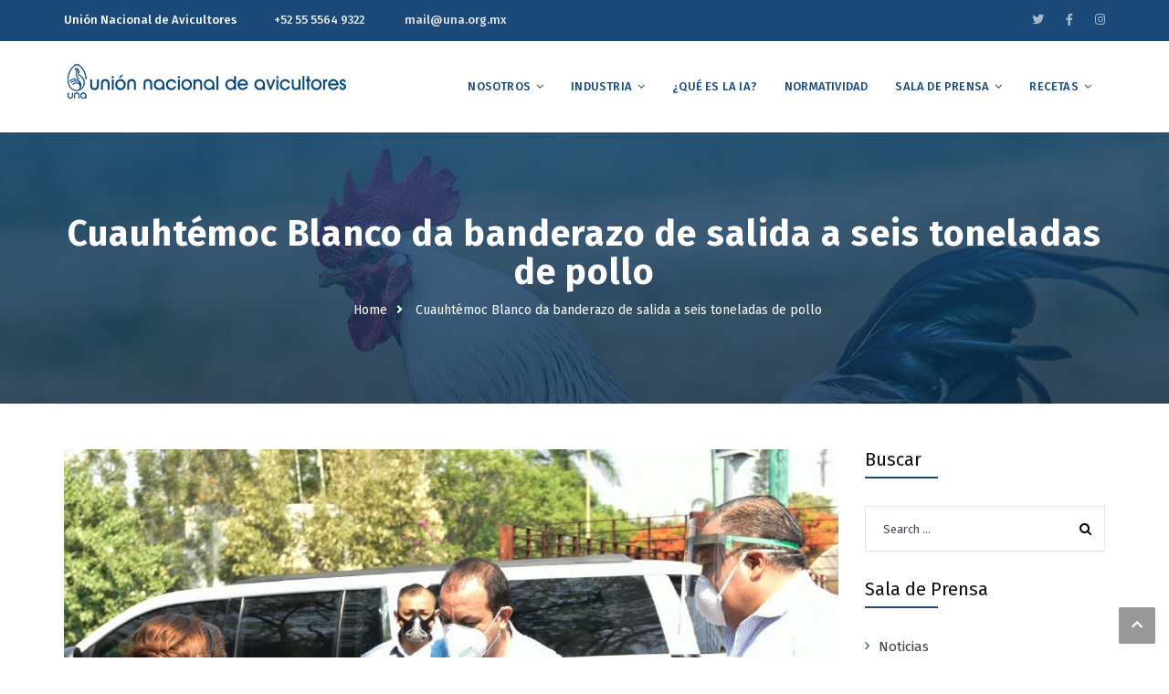

--- FILE ---
content_type: text/html; charset=UTF-8
request_url: https://una.org.mx/cuauhtemoc-blanco-da-banderazo-de-salida-a-seis-toneladas-de-pollo/
body_size: 81531
content:
<!DOCTYPE html>
<html lang="en-US">
<head>
<meta charset="UTF-8">
<meta name="viewport" content="width=device-width, initial-scale=1">
<link rel="profile" href="http://gmpg.org/xfn/11">
<link rel="pingback" href="https://una.org.mx/xmlrpc.php">

<title>Cuauhtémoc Blanco da banderazo de salida a seis toneladas de pollo &#8211; Unión Nacional de Avicultores</title>
<meta name='robots' content='max-image-preview:large' />
<link rel='dns-prefetch' href='//fonts.googleapis.com' />
<script type="text/javascript">
window._wpemojiSettings = {"baseUrl":"https:\/\/s.w.org\/images\/core\/emoji\/14.0.0\/72x72\/","ext":".png","svgUrl":"https:\/\/s.w.org\/images\/core\/emoji\/14.0.0\/svg\/","svgExt":".svg","source":{"concatemoji":"https:\/\/una.org.mx\/wp-includes\/js\/wp-emoji-release.min.js?ver=ce414ae8e6db76561a96675270d4baba"}};
/*! This file is auto-generated */
!function(i,n){var o,s,e;function c(e){try{var t={supportTests:e,timestamp:(new Date).valueOf()};sessionStorage.setItem(o,JSON.stringify(t))}catch(e){}}function p(e,t,n){e.clearRect(0,0,e.canvas.width,e.canvas.height),e.fillText(t,0,0);var t=new Uint32Array(e.getImageData(0,0,e.canvas.width,e.canvas.height).data),r=(e.clearRect(0,0,e.canvas.width,e.canvas.height),e.fillText(n,0,0),new Uint32Array(e.getImageData(0,0,e.canvas.width,e.canvas.height).data));return t.every(function(e,t){return e===r[t]})}function u(e,t,n){switch(t){case"flag":return n(e,"\ud83c\udff3\ufe0f\u200d\u26a7\ufe0f","\ud83c\udff3\ufe0f\u200b\u26a7\ufe0f")?!1:!n(e,"\ud83c\uddfa\ud83c\uddf3","\ud83c\uddfa\u200b\ud83c\uddf3")&&!n(e,"\ud83c\udff4\udb40\udc67\udb40\udc62\udb40\udc65\udb40\udc6e\udb40\udc67\udb40\udc7f","\ud83c\udff4\u200b\udb40\udc67\u200b\udb40\udc62\u200b\udb40\udc65\u200b\udb40\udc6e\u200b\udb40\udc67\u200b\udb40\udc7f");case"emoji":return!n(e,"\ud83e\udef1\ud83c\udffb\u200d\ud83e\udef2\ud83c\udfff","\ud83e\udef1\ud83c\udffb\u200b\ud83e\udef2\ud83c\udfff")}return!1}function f(e,t,n){var r="undefined"!=typeof WorkerGlobalScope&&self instanceof WorkerGlobalScope?new OffscreenCanvas(300,150):i.createElement("canvas"),a=r.getContext("2d",{willReadFrequently:!0}),o=(a.textBaseline="top",a.font="600 32px Arial",{});return e.forEach(function(e){o[e]=t(a,e,n)}),o}function t(e){var t=i.createElement("script");t.src=e,t.defer=!0,i.head.appendChild(t)}"undefined"!=typeof Promise&&(o="wpEmojiSettingsSupports",s=["flag","emoji"],n.supports={everything:!0,everythingExceptFlag:!0},e=new Promise(function(e){i.addEventListener("DOMContentLoaded",e,{once:!0})}),new Promise(function(t){var n=function(){try{var e=JSON.parse(sessionStorage.getItem(o));if("object"==typeof e&&"number"==typeof e.timestamp&&(new Date).valueOf()<e.timestamp+604800&&"object"==typeof e.supportTests)return e.supportTests}catch(e){}return null}();if(!n){if("undefined"!=typeof Worker&&"undefined"!=typeof OffscreenCanvas&&"undefined"!=typeof URL&&URL.createObjectURL&&"undefined"!=typeof Blob)try{var e="postMessage("+f.toString()+"("+[JSON.stringify(s),u.toString(),p.toString()].join(",")+"));",r=new Blob([e],{type:"text/javascript"}),a=new Worker(URL.createObjectURL(r),{name:"wpTestEmojiSupports"});return void(a.onmessage=function(e){c(n=e.data),a.terminate(),t(n)})}catch(e){}c(n=f(s,u,p))}t(n)}).then(function(e){for(var t in e)n.supports[t]=e[t],n.supports.everything=n.supports.everything&&n.supports[t],"flag"!==t&&(n.supports.everythingExceptFlag=n.supports.everythingExceptFlag&&n.supports[t]);n.supports.everythingExceptFlag=n.supports.everythingExceptFlag&&!n.supports.flag,n.DOMReady=!1,n.readyCallback=function(){n.DOMReady=!0}}).then(function(){return e}).then(function(){var e;n.supports.everything||(n.readyCallback(),(e=n.source||{}).concatemoji?t(e.concatemoji):e.wpemoji&&e.twemoji&&(t(e.twemoji),t(e.wpemoji)))}))}((window,document),window._wpemojiSettings);
</script>
<style type="text/css">
img.wp-smiley,
img.emoji {
	display: inline !important;
	border: none !important;
	box-shadow: none !important;
	height: 1em !important;
	width: 1em !important;
	margin: 0 0.07em !important;
	vertical-align: -0.1em !important;
	background: none !important;
	padding: 0 !important;
}
</style>
	<link rel='stylesheet' id='vc_extend_shortcode-css' href='https://una.org.mx/wp-content/plugins/themesflat/assets/css/shortcodes.css?ver=ce414ae8e6db76561a96675270d4baba' type='text/css' media='all' />
<link rel='stylesheet' id='vc_extend_style-css' href='https://una.org.mx/wp-content/plugins/themesflat/assets/css/shortcodes-3rd.css?ver=ce414ae8e6db76561a96675270d4baba' type='text/css' media='all' />
<link rel='stylesheet' id='textanimation-css' href='https://una.org.mx/wp-content/plugins/themesflat/assets/css/textanimation.css?ver=ce414ae8e6db76561a96675270d4baba' type='text/css' media='all' />
<link rel='stylesheet' id='jquery-fancybox-css' href='https://una.org.mx/wp-content/plugins/themesflat/assets/css/jquery.fancybox.css?ver=ce414ae8e6db76561a96675270d4baba' type='text/css' media='all' />
<link rel='stylesheet' id='vegas-style-css' href='https://una.org.mx/wp-content/plugins/themesflat/assets/css/vegas.css?ver=ce414ae8e6db76561a96675270d4baba' type='text/css' media='all' />
<link rel='stylesheet' id='ytplayer-style-css' href='https://una.org.mx/wp-content/plugins/themesflat/assets/css/ytplayer.css?ver=ce414ae8e6db76561a96675270d4baba' type='text/css' media='all' />
<link rel='stylesheet' id='bootstrap-css' href='https://una.org.mx/wp-content/themes/redbiz/css/bootstrap.css?ver=1' type='text/css' media='all' />
<link rel='stylesheet' id='wp-block-library-css' href='https://una.org.mx/wp-includes/css/dist/block-library/style.min.css?ver=ce414ae8e6db76561a96675270d4baba' type='text/css' media='all' />
<style id='classic-theme-styles-inline-css' type='text/css'>
/*! This file is auto-generated */
.wp-block-button__link{color:#fff;background-color:#32373c;border-radius:9999px;box-shadow:none;text-decoration:none;padding:calc(.667em + 2px) calc(1.333em + 2px);font-size:1.125em}.wp-block-file__button{background:#32373c;color:#fff;text-decoration:none}
</style>
<style id='global-styles-inline-css' type='text/css'>
body{--wp--preset--color--black: #000000;--wp--preset--color--cyan-bluish-gray: #abb8c3;--wp--preset--color--white: #ffffff;--wp--preset--color--pale-pink: #f78da7;--wp--preset--color--vivid-red: #cf2e2e;--wp--preset--color--luminous-vivid-orange: #ff6900;--wp--preset--color--luminous-vivid-amber: #fcb900;--wp--preset--color--light-green-cyan: #7bdcb5;--wp--preset--color--vivid-green-cyan: #00d084;--wp--preset--color--pale-cyan-blue: #8ed1fc;--wp--preset--color--vivid-cyan-blue: #0693e3;--wp--preset--color--vivid-purple: #9b51e0;--wp--preset--gradient--vivid-cyan-blue-to-vivid-purple: linear-gradient(135deg,rgba(6,147,227,1) 0%,rgb(155,81,224) 100%);--wp--preset--gradient--light-green-cyan-to-vivid-green-cyan: linear-gradient(135deg,rgb(122,220,180) 0%,rgb(0,208,130) 100%);--wp--preset--gradient--luminous-vivid-amber-to-luminous-vivid-orange: linear-gradient(135deg,rgba(252,185,0,1) 0%,rgba(255,105,0,1) 100%);--wp--preset--gradient--luminous-vivid-orange-to-vivid-red: linear-gradient(135deg,rgba(255,105,0,1) 0%,rgb(207,46,46) 100%);--wp--preset--gradient--very-light-gray-to-cyan-bluish-gray: linear-gradient(135deg,rgb(238,238,238) 0%,rgb(169,184,195) 100%);--wp--preset--gradient--cool-to-warm-spectrum: linear-gradient(135deg,rgb(74,234,220) 0%,rgb(151,120,209) 20%,rgb(207,42,186) 40%,rgb(238,44,130) 60%,rgb(251,105,98) 80%,rgb(254,248,76) 100%);--wp--preset--gradient--blush-light-purple: linear-gradient(135deg,rgb(255,206,236) 0%,rgb(152,150,240) 100%);--wp--preset--gradient--blush-bordeaux: linear-gradient(135deg,rgb(254,205,165) 0%,rgb(254,45,45) 50%,rgb(107,0,62) 100%);--wp--preset--gradient--luminous-dusk: linear-gradient(135deg,rgb(255,203,112) 0%,rgb(199,81,192) 50%,rgb(65,88,208) 100%);--wp--preset--gradient--pale-ocean: linear-gradient(135deg,rgb(255,245,203) 0%,rgb(182,227,212) 50%,rgb(51,167,181) 100%);--wp--preset--gradient--electric-grass: linear-gradient(135deg,rgb(202,248,128) 0%,rgb(113,206,126) 100%);--wp--preset--gradient--midnight: linear-gradient(135deg,rgb(2,3,129) 0%,rgb(40,116,252) 100%);--wp--preset--font-size--small: 13px;--wp--preset--font-size--medium: 20px;--wp--preset--font-size--large: 36px;--wp--preset--font-size--x-large: 42px;--wp--preset--spacing--20: 0.44rem;--wp--preset--spacing--30: 0.67rem;--wp--preset--spacing--40: 1rem;--wp--preset--spacing--50: 1.5rem;--wp--preset--spacing--60: 2.25rem;--wp--preset--spacing--70: 3.38rem;--wp--preset--spacing--80: 5.06rem;--wp--preset--shadow--natural: 6px 6px 9px rgba(0, 0, 0, 0.2);--wp--preset--shadow--deep: 12px 12px 50px rgba(0, 0, 0, 0.4);--wp--preset--shadow--sharp: 6px 6px 0px rgba(0, 0, 0, 0.2);--wp--preset--shadow--outlined: 6px 6px 0px -3px rgba(255, 255, 255, 1), 6px 6px rgba(0, 0, 0, 1);--wp--preset--shadow--crisp: 6px 6px 0px rgba(0, 0, 0, 1);}:where(.is-layout-flex){gap: 0.5em;}:where(.is-layout-grid){gap: 0.5em;}body .is-layout-flow > .alignleft{float: left;margin-inline-start: 0;margin-inline-end: 2em;}body .is-layout-flow > .alignright{float: right;margin-inline-start: 2em;margin-inline-end: 0;}body .is-layout-flow > .aligncenter{margin-left: auto !important;margin-right: auto !important;}body .is-layout-constrained > .alignleft{float: left;margin-inline-start: 0;margin-inline-end: 2em;}body .is-layout-constrained > .alignright{float: right;margin-inline-start: 2em;margin-inline-end: 0;}body .is-layout-constrained > .aligncenter{margin-left: auto !important;margin-right: auto !important;}body .is-layout-constrained > :where(:not(.alignleft):not(.alignright):not(.alignfull)){max-width: var(--wp--style--global--content-size);margin-left: auto !important;margin-right: auto !important;}body .is-layout-constrained > .alignwide{max-width: var(--wp--style--global--wide-size);}body .is-layout-flex{display: flex;}body .is-layout-flex{flex-wrap: wrap;align-items: center;}body .is-layout-flex > *{margin: 0;}body .is-layout-grid{display: grid;}body .is-layout-grid > *{margin: 0;}:where(.wp-block-columns.is-layout-flex){gap: 2em;}:where(.wp-block-columns.is-layout-grid){gap: 2em;}:where(.wp-block-post-template.is-layout-flex){gap: 1.25em;}:where(.wp-block-post-template.is-layout-grid){gap: 1.25em;}.has-black-color{color: var(--wp--preset--color--black) !important;}.has-cyan-bluish-gray-color{color: var(--wp--preset--color--cyan-bluish-gray) !important;}.has-white-color{color: var(--wp--preset--color--white) !important;}.has-pale-pink-color{color: var(--wp--preset--color--pale-pink) !important;}.has-vivid-red-color{color: var(--wp--preset--color--vivid-red) !important;}.has-luminous-vivid-orange-color{color: var(--wp--preset--color--luminous-vivid-orange) !important;}.has-luminous-vivid-amber-color{color: var(--wp--preset--color--luminous-vivid-amber) !important;}.has-light-green-cyan-color{color: var(--wp--preset--color--light-green-cyan) !important;}.has-vivid-green-cyan-color{color: var(--wp--preset--color--vivid-green-cyan) !important;}.has-pale-cyan-blue-color{color: var(--wp--preset--color--pale-cyan-blue) !important;}.has-vivid-cyan-blue-color{color: var(--wp--preset--color--vivid-cyan-blue) !important;}.has-vivid-purple-color{color: var(--wp--preset--color--vivid-purple) !important;}.has-black-background-color{background-color: var(--wp--preset--color--black) !important;}.has-cyan-bluish-gray-background-color{background-color: var(--wp--preset--color--cyan-bluish-gray) !important;}.has-white-background-color{background-color: var(--wp--preset--color--white) !important;}.has-pale-pink-background-color{background-color: var(--wp--preset--color--pale-pink) !important;}.has-vivid-red-background-color{background-color: var(--wp--preset--color--vivid-red) !important;}.has-luminous-vivid-orange-background-color{background-color: var(--wp--preset--color--luminous-vivid-orange) !important;}.has-luminous-vivid-amber-background-color{background-color: var(--wp--preset--color--luminous-vivid-amber) !important;}.has-light-green-cyan-background-color{background-color: var(--wp--preset--color--light-green-cyan) !important;}.has-vivid-green-cyan-background-color{background-color: var(--wp--preset--color--vivid-green-cyan) !important;}.has-pale-cyan-blue-background-color{background-color: var(--wp--preset--color--pale-cyan-blue) !important;}.has-vivid-cyan-blue-background-color{background-color: var(--wp--preset--color--vivid-cyan-blue) !important;}.has-vivid-purple-background-color{background-color: var(--wp--preset--color--vivid-purple) !important;}.has-black-border-color{border-color: var(--wp--preset--color--black) !important;}.has-cyan-bluish-gray-border-color{border-color: var(--wp--preset--color--cyan-bluish-gray) !important;}.has-white-border-color{border-color: var(--wp--preset--color--white) !important;}.has-pale-pink-border-color{border-color: var(--wp--preset--color--pale-pink) !important;}.has-vivid-red-border-color{border-color: var(--wp--preset--color--vivid-red) !important;}.has-luminous-vivid-orange-border-color{border-color: var(--wp--preset--color--luminous-vivid-orange) !important;}.has-luminous-vivid-amber-border-color{border-color: var(--wp--preset--color--luminous-vivid-amber) !important;}.has-light-green-cyan-border-color{border-color: var(--wp--preset--color--light-green-cyan) !important;}.has-vivid-green-cyan-border-color{border-color: var(--wp--preset--color--vivid-green-cyan) !important;}.has-pale-cyan-blue-border-color{border-color: var(--wp--preset--color--pale-cyan-blue) !important;}.has-vivid-cyan-blue-border-color{border-color: var(--wp--preset--color--vivid-cyan-blue) !important;}.has-vivid-purple-border-color{border-color: var(--wp--preset--color--vivid-purple) !important;}.has-vivid-cyan-blue-to-vivid-purple-gradient-background{background: var(--wp--preset--gradient--vivid-cyan-blue-to-vivid-purple) !important;}.has-light-green-cyan-to-vivid-green-cyan-gradient-background{background: var(--wp--preset--gradient--light-green-cyan-to-vivid-green-cyan) !important;}.has-luminous-vivid-amber-to-luminous-vivid-orange-gradient-background{background: var(--wp--preset--gradient--luminous-vivid-amber-to-luminous-vivid-orange) !important;}.has-luminous-vivid-orange-to-vivid-red-gradient-background{background: var(--wp--preset--gradient--luminous-vivid-orange-to-vivid-red) !important;}.has-very-light-gray-to-cyan-bluish-gray-gradient-background{background: var(--wp--preset--gradient--very-light-gray-to-cyan-bluish-gray) !important;}.has-cool-to-warm-spectrum-gradient-background{background: var(--wp--preset--gradient--cool-to-warm-spectrum) !important;}.has-blush-light-purple-gradient-background{background: var(--wp--preset--gradient--blush-light-purple) !important;}.has-blush-bordeaux-gradient-background{background: var(--wp--preset--gradient--blush-bordeaux) !important;}.has-luminous-dusk-gradient-background{background: var(--wp--preset--gradient--luminous-dusk) !important;}.has-pale-ocean-gradient-background{background: var(--wp--preset--gradient--pale-ocean) !important;}.has-electric-grass-gradient-background{background: var(--wp--preset--gradient--electric-grass) !important;}.has-midnight-gradient-background{background: var(--wp--preset--gradient--midnight) !important;}.has-small-font-size{font-size: var(--wp--preset--font-size--small) !important;}.has-medium-font-size{font-size: var(--wp--preset--font-size--medium) !important;}.has-large-font-size{font-size: var(--wp--preset--font-size--large) !important;}.has-x-large-font-size{font-size: var(--wp--preset--font-size--x-large) !important;}
.wp-block-navigation a:where(:not(.wp-element-button)){color: inherit;}
:where(.wp-block-post-template.is-layout-flex){gap: 1.25em;}:where(.wp-block-post-template.is-layout-grid){gap: 1.25em;}
:where(.wp-block-columns.is-layout-flex){gap: 2em;}:where(.wp-block-columns.is-layout-grid){gap: 2em;}
.wp-block-pullquote{font-size: 1.5em;line-height: 1.6;}
</style>
<link rel='stylesheet' id='contact-form-7-css' href='https://una.org.mx/wp-content/plugins/contact-form-7/includes/css/styles.css?ver=5.8' type='text/css' media='all' />
<link rel='stylesheet' id='ctf_styles-css' href='https://una.org.mx/wp-content/plugins/custom-twitter-feeds/css/ctf-styles.min.css?ver=2.1.2' type='text/css' media='all' />
<link rel='stylesheet' id='wpdm-font-awesome-css' href='https://una.org.mx/wp-content/plugins/download-manager/assets/fontawesome/css/all.min.css?ver=ce414ae8e6db76561a96675270d4baba' type='text/css' media='all' />
<link rel='stylesheet' id='wpdm-front-bootstrap-css' href='https://una.org.mx/wp-content/plugins/download-manager/assets/bootstrap/css/bootstrap.min.css?ver=ce414ae8e6db76561a96675270d4baba' type='text/css' media='all' />
<link rel='stylesheet' id='wpdm-front-css' href='https://una.org.mx/wp-content/plugins/download-manager/assets/css/front.css?ver=ce414ae8e6db76561a96675270d4baba' type='text/css' media='all' />
<link rel='stylesheet' id='themesflat-theme-slug-fonts-css' href='https://fonts.googleapis.com/css?family=Fira+Sans%3A300%2C400%2C500%2C600%2C700%2C900%2Cregular%7CFira+Sans%3A300%2C400%2C500%2C600%2C700%2C900%2C500%7CFira+Sans%3A500' type='text/css' media='all' />
<link rel='stylesheet' id='themesflat-main-css' href='https://una.org.mx/wp-content/themes/redbiz/css/main.css?ver=ce414ae8e6db76561a96675270d4baba' type='text/css' media='all' />
<link rel='stylesheet' id='themesflat-style-css' href='https://una.org.mx/wp-content/themes/redbiz/style.css?ver=ce414ae8e6db76561a96675270d4baba' type='text/css' media='all' />
<link rel='stylesheet' id='font-awesome-css' href='https://una.org.mx/wp-content/themes/redbiz/css/font-awesome.css?ver=ce414ae8e6db76561a96675270d4baba' type='text/css' media='all' />
<link rel='stylesheet' id='vc_font_awesome_5_shims-css' href='https://una.org.mx/wp-content/plugins/js_composer/assets/lib/bower/font-awesome/css/v4-shims.min.css?ver=7.0' type='text/css' media='all' />
<link rel='stylesheet' id='vc_font_awesome_5-css' href='https://una.org.mx/wp-content/plugins/js_composer/assets/lib/bower/font-awesome/css/all.min.css?ver=7.0' type='text/css' media='all' />
<link rel='stylesheet' id='font-elegant-css' href='https://una.org.mx/wp-content/themes/redbiz/css/font-elegant.css?ver=ce414ae8e6db76561a96675270d4baba' type='text/css' media='all' />
<link rel='stylesheet' id='icomoon-css' href='https://una.org.mx/wp-content/themes/redbiz/css/icomoon.css?ver=ce414ae8e6db76561a96675270d4baba' type='text/css' media='all' />
<link rel='stylesheet' id='ionicons-min-css' href='https://una.org.mx/wp-content/themes/redbiz/css/ionicons.min.css?ver=ce414ae8e6db76561a96675270d4baba' type='text/css' media='all' />
<link rel='stylesheet' id='font-antro-css' href='https://una.org.mx/wp-content/themes/redbiz/css/font-antro.css?ver=ce414ae8e6db76561a96675270d4baba' type='text/css' media='all' />
<link rel='stylesheet' id='themify-icons-css' href='https://una.org.mx/wp-content/themes/redbiz/css/themify-icons.css?ver=ce414ae8e6db76561a96675270d4baba' type='text/css' media='all' />
<link rel='stylesheet' id='segment7-css' href='https://una.org.mx/wp-content/themes/redbiz/css/segment7.css?ver=ce414ae8e6db76561a96675270d4baba' type='text/css' media='all' />
<link rel='stylesheet' id='flexslider-css-css' href='https://una.org.mx/wp-content/themes/redbiz/css/flexslider.css?ver=ce414ae8e6db76561a96675270d4baba' type='text/css' media='all' />
<!--[if lte IE 9]>
<link rel='stylesheet' id='ie9-css' href='https://una.org.mx/wp-content/themes/redbiz/css/ie.css?ver=ce414ae8e6db76561a96675270d4baba' type='text/css' media='all' />
<![endif]-->
<link rel='stylesheet' id='animate-css' href='https://una.org.mx/wp-content/themes/redbiz/css/animate.css?ver=ce414ae8e6db76561a96675270d4baba' type='text/css' media='all' />
<link rel='stylesheet' id='inline-css-css' href='https://una.org.mx/wp-content/themes/redbiz/css/inline-css.css?ver=ce414ae8e6db76561a96675270d4baba' type='text/css' media='all' />
<style id='inline-css-inline-css' type='text/css'>
.logo{margin-top:15px; padding-top:10px; padding-bottom:0px; padding-left:0px; }
.footer{padding-top:50px; padding-bottom:32px; }
.page-title{margin-bottom:50px; padding-top:90px; padding-bottom:90px; }
.logo img { width:312px; }
.logo img { height:40px; }
.page-title {background: url(https://una.org.mx/wp-content/uploads/2019/08/bg-home.jpg) center /cover no-repeat;}.page-title h1 {color:#ffffff!important;
	}
.breadcrumbs span,.breadcrumbs span a, .breadcrumbs a {color:#ffffff;
		}
body,button,input,select,textarea { font-family:Fira Sans;}
body,button,input,select,textarea { font-weight:400;}
body,button,input,select,textarea { font-style:normal; }
body,button,input,select,textarea { font-size:15px; }
body,button,input,select,textarea { line-height:24px ; }
h1,h2,h3,h4,h5,h6 { font-family:Fira Sans;}
h1,h2,h3,h4,h5,h6 { font-weight:500;}
h1,h2,h3,h4,h5,h6  { font-style:normal; }
#mainnav > ul > li > a, #mainnav ul.sub-menu > li > a { font-family:Fira Sans;}
#mainnav > ul > li > a, #mainnav ul.sub-menu > li > a { font-weight:500;}
#mainnav > ul > li > a, #mainnav ul.sub-menu > li > a  { font-style:normal; }
#mainnav ul li a, #mainnav ul.sub-menu > li > a { font-size:13px;}
#mainnav > ul > li > a, #header .show-search a, #header .wrap-cart-count, .button-menu { line-height:60px;}
h1 { font-size:36px; }
h2 { font-size:30px; }
h3 { font-size:24px; }
h4 { font-size:18px; }
h5 { font-size:15px; }
h6 { font-size:13px; }
#Financial_Occult text,#F__x26__O tspan { fill:#686868;}
body { color:#686868}
a,.themesflat-portfolio .item .category-post a:hover,.title-section .title,ul.iconlist .list-title a,h1, h2, h3, h4, h5, h6,.testimonial-content .author-info,.themesflat_counter.style2 .themesflat_counter-content-bottom,.themesflat_counter.style2 .themesflat_counter-content-top, .widget_search .search-form input[type=search],.entry-meta ul,.entry-meta ul.meta-right,.entry-footer strong, .themesflat_button_container .themesflat-button.no-background, article .entry-meta ul li { color:#686868}
.widget .widget-title:after, .widget .widget-title:before,ul.iconlist li.circle:before { background-color:#686868}
.page-links > span { border-color:#686868}
.themesflat-top { background-color:#1b4978 ; } 
body, .page-wrap, .boxed .themesflat-boxed { background-color:#ffffff ; } 
.themesflat-top .border-left:before, .themesflat-widget-languages:before, .themesflat-top .border-right:after, .themesflat-top .show-search a:before, .flat-language > ul > li.current:before { background-color: rgba(232,232,232,0.2);}.themesflat-top,.info-top-right, .themesflat-top, .themesflat-top .themesflat-socials li a, .themesflat-top, .info-top-right, .themesflat-top .themesflat-socials li a, .flat-language .current > a, .themesflat-top a, .themesflat-top ul.themesflat-socials li a  { color:#e8e8e8 ;} 
.header.widget-header .nav { background-color:#ffffff;}
#mainnav > ul > li > a, #header .show-search a i, .show-search.active .fa-search:before, #header .wrap-cart-count a { color:#1b4978;}
 { background:#1b4978;}
#mainnav > ul > li:hover, #mainnav > ul > li.current-menu-item, #mainnav > ul > li.current-menu-ancestor { background:#ffffff}
#mainnav > ul > li > a:hover,#mainnav > ul > li.current-menu-item > a, #mainnav > ul > li.current-menu-ancestor > a { color:#1b4978 !important;}
#mainnav ul.sub-menu > li > a { color:#4f4f4f;}
#mainnav ul.sub-menu { background-color:#f6f6f6;}
#mainnav ul.sub-menu > li > a:hover, #mainnav ul.sub-menu > li.current-menu-item > a { background-color:#f6f6f6!important;}
#mainnav ul.sub-menu > li > a:hover, #mainnav ul.sub-menu > li.current-menu-item > a { color:#1b4978;}
#mainnav ul.sub-menu > li { border-color:#ffffff!important;}
.footer { background-color:#e8e8e8;}
.footer a, .footer, .themesflat-before-footer .custom-info > div,.footer-widgets ul li a,.footer-widgets .company-description p, .widget_nav_menu ul li a:before, .footer-widgets .widget.widget_tag_cloud .tagcloud a, .footer-widgets .widget.widget-recent-news .recent-news.style2 li .text .date, .footer-widgets .widget.widget-recent-news .recent-news.style2 li .text h4 a, .footer-widgets .widget .widget-title, .footer .widget.widget_archive > ul > li a, .footer .widget.widget_categories > ul > li a, .footer caption { color:#1b4978;}
.footer-widgets .widget.widget_tag_cloud .tagcloud a, .footer .themesflat-shortcode-socials li a { background:#1b4978;}
.bottom { background-color:#1b4978;}
.bottom .copyright p, .bottom .copyright a:hover, .bottom #menu-bottom li a, .bottom ul li a { color:#e8e8e8;}
.white #Financial_Occult text,.white #F__x26__O tspan {
			fill: #fff; }test_filter_rendera:hover, a:focus, .widget ul li a:hover, .footer-widgets ul li a:hover, .footer a:hover, .themesflat-portfolio .portfolio-container.grid2 .title-post a:hover, .breadcrumbs span a:hover, .breadcrumbs a:hover, .sidebar ul li a:hover, article .entry-meta ul li a:hover, .breadcrumbs span a:hover, .breadcrumbs a:hover, .themesflat_imagebox.style1 .imagebox-content .imagebox-desc a:hover, .themesflat_imagebox.style2 .imagebox-content .imagebox-desc a:hover, .themesflat_imagebox.style3 .imagebox-content .imagebox-desc a:hover, .title-section .title-content a:hover, .themesflat-portfolio .item .link a:hover, .themesflat-portfolio .grid2 .item .category-post-2 a:hover, article .entry-title a:hover, article .content-post .themesflat-button:hover, .themesflat-portfolio .grid4 .portfolio-details a:hover, .themesflat-portfolio .item .category-post-1 a:hover, .themesflat-portfolio .item .category-post-2 a:hover, .themesflat-top ul.themesflat-socials li a:hover, .themesflat-portfolio .grid-no-padding2 .item .title-post a:hover, .themesflat-portfolio .grid4 .category-post-1 a:hover,.themesflat-portfolio .item .title-post a:hover, .show-search a:hover, .show-search a i:hover, .show-search.active .fa-search:hover:before, .themesflat_client_slider .owl-theme .owl-controls .owl-nav div.owl-prev:before, .themesflat_client_slider .owl-theme .owl-controls .owl-nav div.owl-next:before, .section-video .themesflat-video-fancybox .icon-play:hover i, .themesflat_counter .counter-content-top .counter-surfix, .themesflat_counter .counter-content-top .counter-prefix, .blog-shortcode.blog-grid article .entry-meta.meta-below .post-date a, .portfolio-single .content-portfolio-detail .project-single-text ul li:before, .blog-shortcode.blog-grid-image-left article .entry-meta.meta-below .post-date a, .themesflat_imagebox.style1 .themesflat-button:hover, .themesflat_imagebox.style1 .themesflat-button i, .themesflat-portfolio.masonry .item .title-post a:hover, .themesflat-portfolio.masonry .item .wrap-border .portfolio-details-content .category-post-1 a:hover, .themesflat-portfolio.masonry .item .wrap-border .portfolio-details-content .themesflat-button:hover, .portfolio-container.grid .item .title-post a:hover, .portfolio-container.grid .item .portfolio-details-content .date a, .breadcrumb-trail.breadcrumbs,.widget.widget-recent-news .recent-news.style2 li .text h4 a:hover, .themesflat-portfolio .list-small .item .title-post a:hover, .themesflat-portfolio .list-small .item .portfolio-details-content .themesflat-button:hover, .themesflat-services-shortcodes .services-details-content .services-title a:hover, .themesflat-services-shortcodes .services-details-content .date a, .themesflat-team .themesflat-button:hover, .themesflat_counter.style3 .counter-content-bottom .counter-link:hover, #header .show-search a:hover i, #header .wrap-cart-count a:hover, .themesflat-top a:hover, .themesflat-top ul.flat-information > li i, .footer-widgets .widget.widget_recent_entries ul li > .post-date:before, .bottom .copyright a, .testimonial-content .fa, .testimonial-sliders .testimonial-logo, .wrap-header-content > ul > li .border-icon i, .themesflat_price .price-header .price-subprice, .themesflat-top .content-left ul > li i, .sidebar .widget.widget_categories > ul > li:hover a, .sidebar .widget.widget_categories > ul > li:hover:after, .sidebar .widget.widget_categories > ul > li:hover, .sidebar .widget.widget_product_categories > ul > li:hover a, .sidebar .widget.widget_product_categories > ul > li:hover:after, .sidebar .widget.widget_product_categories > ul > li:hover, .countdown .square .numb, .comments-area ol.comment-list article .comment_content .comement_reply a:hover, #cancel-comment-reply-link:hover, .single article .entry-meta .dot, .blog-single .entry-footer .themesflat-socials li a:hover, .entry-content a:hover, .footer-widgets .widget.widget_nav_menu ul li a:hover, .footer-widgets .widget.widget_nav_menu ul li a:hover:before, a:hover, a:focus, .testimonial-sliders.sidebar .author-name a:hover,  .breadcrumbs span.trail-browse, .blog-post .entry-meta ul li:before, .blog-shortcode article .entry-meta ul li:before, .price_slider_amount .price_label, .widget.widget-recent-news li .text .date,.comments-area ol.comment-list article .comment_content .comment_meta .comment_time, .single article .entry-meta a:hover, ul.infomation-project.left_content li:before, .primary-list li:before, .download-file-button a:before, .vc_tta-style-classic .vc_tta-panel.vc_active .vc_tta-panel-heading a i, .vc_tta-style-classic .vc_tta-panel.vc_active .vc_tta-panel-title>a i, .themesflat-contact-us .contact-list li:before, .title-section .top-title, .themesflat_imagebox.style1 .imagebox-header .imagebox-subtitle, .wpb-js-composer .accordion.style2.vc_tta-color-grey .vc_tta-panel .vc_tta-panel-body ul li:before, .wpb-js-composer .accordion.style2.vc_tta.vc_general .vc_active .vc_tta-panel-title > a:before, .themesflat_price .themesflat-button:hover, .themesflat_price.style2 .price-content ul li:before, .themesflat_iconbox .iconbox-content .themesflat-button:hover, .themesflat_iconbox .title a:hover, .themesflat-team .team-name a:hover, .themesflat-team .team-position, .themesflat-team .social-links a:hover i, .about-text-box ul li:before, .themesflat_imagebox.style3 .themesflat-button, .countdown .timer, .address-list li:before, .blog-grid article .content-post .post-categories a, .blog-list-full-width article .content-post .post-categories a, .blog-shortcode.blog-grid-style2 article .content-post h2:before, .blog-shortcode.blog-grid-style2 article .entry-content .entry-meta .themesflat-button-container .themesflat-button, .wpb-js-composer .vc_tta.vc_general .vc_tta-icon, .sidebar .widget.widget_archive > ul > li, .blog-shortcode.blog-grid-style2 article .entry-content .entry-meta .themesflat-button-container .themesflat-button:before, .wpb-js-composer .accordion.style1.vc_tta.vc_general .vc_active .vc_tta-panel-title > a:before, .countdown .square .text, .construction-icons i, .wpb-js-composer .vc_tta-color-grey.vc_tta-style-classic.flat-tab .vc_tta-tab > a, .wpb-js-composer .vc_tta-color-grey.vc_tta-style-classic .vc_tta-tab.vc_active > a span, .sidebar .widget.widget_themesflat_socials li a:hover, .navigation.posts-navigation .nav-links li a .meta-nav, ul.infomation-project li a:hover, .content-product .themesflat-wrap-product .product .price, .content-product .themesflat-wrap-product .product .price ins, .woocommerce .social-share-article .themesflat-socials li a:hover, .woocommerce div.product .woocommerce-tabs ul.tabs li.active, .woocommerce div.product .woocommerce-tabs ul.tabs li a:hover, .woocommerce #reviews #comments ol.commentlist li .comment-text p.meta .woocommerce-review__published-date,.woocommerce .themesflat-related .product .price,.woocommerce .themesflat-related .product .price ins, .woocommerce-cart table.cart td.product-name a:hover, .woocommerce-message::before, .woocommerce table.shop_attributes th:before, .blog-grid article .content-post .post-categories a, .blog-list-small article .content-post .post-categories a, .woocommerce-info::before, .woocommerce-cart .cart-collaterals .cart_totals table td a:hover, #mainnav-mobi ul li.current-menu-ancestor > a, #mainnav-mobi ul li.current-menu-item > a, .widget.widget_archive > ul > li, .widget.widget_categories > ul > li, .themesflat-related .product .price, .themesflat-related .product .price ins, .woocommerce .product p.price, .woocommerce .product span.price, .mc4wp-response, .testimonial-sliders.style3 .testimonial-content .author-info, .testimonial-sliders.style4 .author-name a:hover, .testimonial-sliders.style3 .author-name a:hover, .themesflat_price.style3.emphasise .themesflat-button:hover, .testimonial-sliders.style5 .testimonial-author .author-name a:hover, .testimonial-sliders.style5 .testimonial-author .author-info p, .bottom ul li a:hover { color:#1b4978;}
.info-top-right a.appoinment, .wrap-header-content a.appoinment,button, input[type=button], input[type=reset], input[type=submit],.go-top:hover,.portfolio-filter.filter-2 li a:hover, .portfolio-filter.filter-2 li.active a,.themesflat-socials li a:hover, .entry-footer .social-share-article ul li a:hover,.featured-post.blog-slider .flex-prev, .featured-post.blog-slider .flex-next,mark, ins,#themesflat-portfolio-carousel ul.flex-direction-nav li a, .flex-direction-nav li a,.navigation.posts-navigation .nav-links li a:after,.title_related_portfolio:after, .navigation.loadmore a:before, .owl-theme .owl-controls .owl-nav [class*=owl-],.widget.widget_tag_cloud .tagcloud a,.themesflat_counter.style2 .themesflat_counter-icon .icon,widget a.appoinment,.themesflat_imagebox .imagebox-image:after,.nav-widget a.appoinment, .wrap-video .flat-control a:hover, .themesflat_imagebox.button-bg-color .themesflat-button, .themesflat-portfolio .grid .item .featured-post a, .themesflat-portfolio .grid-no-padding .item .featured-post a, .themesflat_iconbox.inline-left .title:before, .portfolio-filter > li a:hover:before, .portfolio-filter > li.active a:before, .themesflat-portfolio .grid2 .item .line, .themesflat_imagebox.style7 .themesflat-button.circle-outlined:hover,.themesflat_btnslider:not(:hover), .bottom .themesflat-socials li a:hover, .section-video .themesflat-video-fancybox .icon-play, .themesflat_counter.style2 .counter-icon .icon, .themesflat-related .title:before, .vc_tta.vc_general .vc_tta-panel.vc_active h4 a:before, .quote-link .themesflat-button:hover, .themesflat_timeline .data.line-step:before, .wrap-header-content .button-header, .flat-language .current .unstyled li:hover, .loader:before, .themesflat-portfolio .portfolio-container.grid .wrap-border .portfolio-details .portfolio-details-content .title-post:before, .owl-theme .owl-dots .owl-dot.active span, .owl-theme .owl-dots .owl-dot:hover span, .themesflat-contact-us button:hover:before, .themesflat-button-banner:before, .themesflat-loader:before, .themesflat-loader:after, .wpcf7-form button::before, .sidebar .download-pdf::before,  .sidebar .download-pdf::before, breadcrumb-trail,.footer-widgets .widget .widget-title:before,.themesflat-shortcode-socials li a:hover, .sidebar .widget .widget-title:before, .blog-post .themesflat-button-container .themesflat-button, .blog-shortcode .themesflat-button-container .themesflat-button, .ui-slider-handle, .navigation.paging-navigation a:hover, .navigation.paging-navigation .current, .page-links > span, .themesflat_price .themesflat-button::before, .blog-post .featured-post .data-box, .title-project:after, .blog-shortcode article .featured-post .data-box, #mc4wp_form_widget-2 form p input[type='submit'], .testimonial-sliders.style2 .testimonial-content .author-info:before, .themesflat_imagebox.style2 .imagebox-title:before, .button-bg-color .themesflat-button::before, .themesflat-button.button-bg-color::before, .form-contact-1 > h6:before, .themesflat_price .themesflat-button, .themesflat_price.style2 .themesflat-button:hover, .themesflat_counter .counter-content-bottom .title:before, .contact-form-box div input[type='submit']:hover, .themesflat-team.detail-style .social-links a, .about-text-box a, .section-call-us.title-section .title-content a, .flat-call-back .title-section h6:before, .flat-call-back .button-contact, .primary-button, .newsletter-form input[type='submit'], .title-section .title-content a, .btn-menu:before, .btn-menu:after, .btn-menu span, .error404 .themesflat-button:hover, .themesflat_imagebox .imagebox-header .image-line, .themesflat_price .price-wrapper .status, .themesflat-team .team-info .team-line, .sidebar .widget .widget-title:before, .footer-widgets .widget.widget_tag_cloud .tagcloud a:hover,.related-post .box-title:after, .themesflat-portfolio .portfolio-container.masonry .wrap-border .portfolio-details .portfolio-details-content .title-post:before, .woocommerce .themesflat_add_to_cart_button a.button.button.add_to_cart_button, .woocommerce .themesflat_add_to_cart_button a.added_to_cart:hover, .woocommerce .product form.cart .button, .woocommerce #review_form #respond .form-submit .submit:hover, .woocommerce #respond input#submit, .woocommerce a.button, .woocommerce button.button, .woocommerce input.button, .title-section .title-line, .progress-item .progress-animate, .woocommerce-tabs .woocommerce-Tabs-panel h2:after, .woocommerce a.remove, #add_payment_method .wc-proceed-to-checkout a.checkout-button, .woocommerce-cart .wc-proceed-to-checkout a.checkout-button, .woocommerce-checkout .wc-proceed-to-checkout a.checkout-button, .woocommerce-tabs .woocommerce-Tabs-panel h2:after, .woocommerce #respond input#submit.alt, .woocommerce a.button.alt, .woocommerce button.button.alt, .woocommerce input.button.alt, .blog-single .entry-footer .tags-links a, .wrap-contact-form-box .Request:hover, .themesflat_price.style3 .themesflat-button:hover, .themesflat_price.style3.emphasise .themesflat-button, .themesflat_iconbox.style7 .sub-title:before, .themesflat_iconbox.style7.inline-right:hover:before, .themesflat_iconbox.active.style7.inline-right:before, .testimonial-sliders.style5 .owl-item.active.center blockquote { background:#1b4978; }
.loading-effect-2 > span, .loading-effect-2 > span:before, .loading-effect-2 > span:after,textarea:focus, input[type=text]:focus, input[type=password]:focus, input[type=datetime]:focus, input[type=datetime-local]:focus, input[type=date]:focus, input[type=month]:focus, input[type=time]:focus, input[type=week]:focus, input[type=number]:focus, input[type=email]:focus, input[type=url]:focus, input[type=search]:focus, input[type=tel]:focus, input[type=color]:focus,select:focus,.owl-theme .owl-dots .owl-dot.active span, .owl-theme .owl-dots .owl-dot:hover span, .section-video .themesflat-video-fancybox .icon-play, .testimonial-sliders .owl-theme .owl-dots .owl-dot span,breadcrumb-trail, .navigation.paging-navigation .current, .page-links > span, .themesflat_price .themesflat-button, .themesflat_iconbox.style5 .number-text:before, blockquote, .woocommerce-info { border-color:#1b4978}
.wrap-video .flat-control a:hover, input:focus, select:focus, textarea:focus, .woocommerce-message,
		.testimonial-sliders.style5 .owl-item.active.center blockquote { border-color:#1b4978!important;}
.testimonial-sliders.style5 .testmonial-arrow { border-color:#1b4978 transparent transparent transparent }
.testimonial-sliders.style2 .testimonial-slider .owl-stage .active:nth-of-type(even) blockquote:after, .testimonial-sliders.style2 .item blockquote::after { border-top-color :#1b4978!important;}
.themesflat_iconbox.style7.active.inline-right:hover .icon > span { color :#1b4978!important;}
#menu-sidebar-services li.current-menu-item, #menu-sidebar-services li:hover { -webkit-box-shadow: 3px 0px 0px 0px rgba(27,73,120,1) inset}
#menu-sidebar-services li.current-menu-item, #menu-sidebar-services li:hover { -moz-box-shadow: 3px 0px 0px 0px rgba(27,73,120,1) inset}
#menu-sidebar-services li.current-menu-item, #menu-sidebar-services li:hover { box-shadow: 3px 0px 0px 0px rgba(27,73,120,1) inset}
.iconbox .box-header .box-icon span, .themesflat-portfolio .item .category-post a, .color_theme, .themesflat-button.blog-list-small, .comment-list-wrap .comment-reply-link,.portfolio-single .content-portfolio-detail h3,.portfolio-single .content-portfolio-detail ul li:before, .testimonial-sliders.style3 .author-name a,.themesflat_iconbox .iconbox-icon .icon span.top_bar2 .wrap-header-content ul li i, .themesflat-portfolio .grid .item .featured-post a::before, .themesflat-portfolio .grid-no-padding .item .featured-post a::before, .testimonial-sliders.style1 .testimonial-author .author-name, .testimonial-sliders.style2 .testimonial-author .author-name, .testimonial-sliders.style1 .testimonial-author .author-name a, .testimonial-sliders.style2 .testimonial-author .author-name a, .themesflat_imagebox.style7 .themesflat-button.circle-outlined i, .themesflat-portfolio .grid4 .category-post-1 a:hover:before, .themesflat_button_container .themesflat-button.no-background:hover, .themesflat-socials li a:hover, .blog-shortcode.blog-grid article .entry-meta.meta-below .post-date a:hover, .blog-shortcode.blog-grid-image-left article .entry-meta.meta-below .post-date a:hover, .themesflat-related .title, .themesflat_imagebox.style1 .themesflat-button,  .portfolio-container.grid .item .portfolio-details-content .date a:hover, .themesflat-portfolio .list-small .item .title-post a, .themesflat-portfolio .list-small .item .portfolio-details-content .themesflat-button, .themesflat-services-shortcodes .services-details-content .services-title a, .themesflat-services-shortcodes .services-details-content .date a:hover, .themesflat-team .team-name, .themesflat-team .themesflat-button, .themesflat-team.grid-style2 .themesflat-button:hover, .themesflat-team.grid-style2 .social-links a, .themesflat_counter.style3 .counter-icon .icon, .themesflat_counter.style3 .counter-content-bottom .counter-link, .themesflat_counter.style3 .counter-content-bottom .counter-content, .flat-language .current .unstyled li:hover a, .themesflat_price .price-header .title, .themesflat_imagebox .imagebox-title a, .comment-reply-title, .comment-title, .widget .widget-title, .testimonial-sliders.sidebar .author-name a, article .entry-title a, article .entry-title, article .content-post .themesflat-button, .widget.widget-themesflat-contact-us .widget-title, .wrap-header-content > ul > li > .text strong, .testimonial-sliders .sub-title1, .testimonial-sliders .sub-title2, .testimonial-sliders .sub-title3, .blog-shortcode-title, .title_related_portfolio, .themesflat_iconbox .iconbox-content .themesflat-button, .themesflat-team .team-name a, .themesflat_iconbox.style5 .number-text, .wpb-js-composer .vc_tta-color-grey.vc_tta-style-classic .vc_tta-tab > a span, .wpb-js-composer .vc_tta-color-grey.vc_tta-style-classic.style2 .vc_tta-tab.vc_active > a span, .navigation.posts-navigation .nav-links li a .meta-nav:hover, .woocommerce .content-product .themesflat-wrap-product .product .star-rating, .woocommerce .products .product .star-rating, .blog-single .entry-footer .themesflat-socials li a, .woocommerce .social-share-article .themesflat-socials li a, .blog-shortcode.blog-grid-style2 article .entry-content .entry-meta .themesflat-button-container .themesflat-button:hover, .blog-grid article .content-post .post-categories a:hover, .blog-list-small article .content-post .post-categories a:hover { color:#666666;}
.wrap-header-content .button-header:hover, .themesflat_iconbox.style2:before, .themesflat-top .button-topbar:before, .themesflat-top .flat-language > ul > li > ul li, .themesflat-button-banner, .widget.widget_tag_cloud .tagcloud a:hover, .themesflat_iconbox.style2 .box-iconbox2,
		.wrap-header-content .button-header:before, button:hover, input[type="button"]:hover, input[type="reset"]:hover, input[type="submit"]:hover, .sidebar .widget > ul > li:before, .themesflat-contact-us button, .sidebar .download-pdf, .navigation.loadmore a, .button-header:before, #mc4wp_form_widget-2 form p input[type="submit"]:hover, .themesflat-team.detail-style .social-links a:hover, .about-text-box a:hover, .section-call-us.title-section .title-content a:hover, .flat-call-back .button-contact:hover, .error404 .themesflat-button, .woocommerce .themesflat_add_to_cart_button a.added_to_cart, .woocommerce .themesflat_add_to_cart_button a.button.button.add_to_cart_button:hover, .woocommerce .product form.cart .button:hover,.woocommerce a.remove:hover, .woocommerce #respond input#submit:hover, .woocommerce a.button:hover,.woocommerce button.button:hover, .woocommerce input.button:hover, .woocommerce #respond input#submit.alt:hover, .woocommerce a.button.alt:hover, .woocommerce button.button.alt:hover, .woocommerce input.button.alt:hover, .title-section .title-content a:hover, .blog-single .entry-footer .tags-links a:hover { background:#666666; }
.wpb-js-composer .vc_tta-color-grey.vc_tta-style-classic .vc_tta-tab.vc_active>a { background:#666666!important; }
 #Ellipse_7 circle,.testimonial-sliders .logo_svg path { fill:#666666;}

</style>
<link rel='stylesheet' id='layers-css-css' href='https://una.org.mx/wp-content/themes/redbiz/css/layers.css?ver=ce414ae8e6db76561a96675270d4baba' type='text/css' media='all' />
<link rel='stylesheet' id='responsive-css' href='https://una.org.mx/wp-content/themes/redbiz/css/responsive.css?ver=ce414ae8e6db76561a96675270d4baba' type='text/css' media='all' />
<script type='text/javascript' src='https://una.org.mx/wp-includes/js/jquery/jquery.min.js?ver=3.7.0' id='jquery-core-js'></script>
<script type='text/javascript' src='https://una.org.mx/wp-includes/js/jquery/jquery-migrate.min.js?ver=3.4.1' id='jquery-migrate-js'></script>
<script type='text/javascript' src='https://una.org.mx/wp-content/plugins/download-manager/assets/bootstrap/js/popper.min.js?ver=ce414ae8e6db76561a96675270d4baba' id='wpdm-poper-js'></script>
<script type='text/javascript' src='https://una.org.mx/wp-content/plugins/download-manager/assets/bootstrap/js/bootstrap.min.js?ver=ce414ae8e6db76561a96675270d4baba' id='wpdm-front-bootstrap-js'></script>
<script type='text/javascript' id='wpdm-frontjs-js-extra'>
/* <![CDATA[ */
var wpdm_url = {"home":"https:\/\/una.org.mx\/","site":"https:\/\/una.org.mx\/","ajax":"https:\/\/una.org.mx\/wp-admin\/admin-ajax.php"};
var wpdm_js = {"spinner":"<i class=\"fas fa-sun fa-spin\"><\/i>","client_id":"b5ee41c7607c382e15c32fb437ce627d"};
/* ]]> */
</script>
<script type='text/javascript' src='https://una.org.mx/wp-content/plugins/download-manager/assets/js/front.js?ver=3.2.76' id='wpdm-frontjs-js'></script>
<script type='text/javascript' src='https://una.org.mx/wp-content/plugins/revslider/public/assets/js/rbtools.min.js?ver=6.6.15' async id='tp-tools-js'></script>
<script type='text/javascript' src='https://una.org.mx/wp-content/plugins/revslider/public/assets/js/rs6.min.js?ver=6.6.15' async id='revmin-js'></script>
<script type='text/javascript' src='https://una.org.mx/wp-content/plugins/themesflat/includes/portfolio//lib/js/isotope.min.js?ver=1' id='themesflat-isotope-js'></script>
<script type='text/javascript' src='https://una.org.mx/wp-content/plugins/twitter-tweets/js/weblizar-fronend-twitter-tweets.js?ver=1' id='wl-weblizar-fronend-twitter-tweets-js'></script>
<script type='text/javascript' id='wp-statistics-tracker-js-extra'>
/* <![CDATA[ */
var WP_Statistics_Tracker_Object = {"hitRequestUrl":"https:\/\/una.org.mx\/wp-json\/wp-statistics\/v2\/hit?wp_statistics_hit_rest=yes&track_all=1&current_page_type=post&current_page_id=3397&search_query&page_uri=L2N1YXVodGVtb2MtYmxhbmNvLWRhLWJhbmRlcmF6by1kZS1zYWxpZGEtYS1zZWlzLXRvbmVsYWRhcy1kZS1wb2xsby8","keepOnlineRequestUrl":"https:\/\/una.org.mx\/wp-json\/wp-statistics\/v2\/online?wp_statistics_hit_rest=yes&track_all=1&current_page_type=post&current_page_id=3397&search_query&page_uri=L2N1YXVodGVtb2MtYmxhbmNvLWRhLWJhbmRlcmF6by1kZS1zYWxpZGEtYS1zZWlzLXRvbmVsYWRhcy1kZS1wb2xsby8","option":{"dntEnabled":false,"cacheCompatibility":false}};
/* ]]> */
</script>
<script type='text/javascript' src='https://una.org.mx/wp-content/plugins/wp-statistics/assets/js/tracker.js?ver=ce414ae8e6db76561a96675270d4baba' id='wp-statistics-tracker-js'></script>
<script></script><link rel="https://api.w.org/" href="https://una.org.mx/wp-json/" /><link rel="alternate" type="application/json" href="https://una.org.mx/wp-json/wp/v2/posts/3397" /><link rel="EditURI" type="application/rsd+xml" title="RSD" href="https://una.org.mx/xmlrpc.php?rsd" />

<link rel="canonical" href="https://una.org.mx/cuauhtemoc-blanco-da-banderazo-de-salida-a-seis-toneladas-de-pollo/" />
<link rel='shortlink' href='https://una.org.mx/?p=3397' />
<link rel="alternate" type="application/json+oembed" href="https://una.org.mx/wp-json/oembed/1.0/embed?url=https%3A%2F%2Funa.org.mx%2Fcuauhtemoc-blanco-da-banderazo-de-salida-a-seis-toneladas-de-pollo%2F" />
<link rel="alternate" type="text/xml+oembed" href="https://una.org.mx/wp-json/oembed/1.0/embed?url=https%3A%2F%2Funa.org.mx%2Fcuauhtemoc-blanco-da-banderazo-de-salida-a-seis-toneladas-de-pollo%2F&#038;format=xml" />
<!-- Analytics by WP Statistics v14.1.5 - https://wp-statistics.com/ -->
<meta name="generator" content="Powered by WPBakery Page Builder - drag and drop page builder for WordPress."/>
<meta name="generator" content="Powered by Slider Revolution 6.6.15 - responsive, Mobile-Friendly Slider Plugin for WordPress with comfortable drag and drop interface." />
<link rel="icon" href="https://una.org.mx/wp-content/uploads/2022/04/cropped-logo-favicon_n-32x32.png" sizes="32x32" />
<link rel="icon" href="https://una.org.mx/wp-content/uploads/2022/04/cropped-logo-favicon_n-192x192.png" sizes="192x192" />
<link rel="apple-touch-icon" href="https://una.org.mx/wp-content/uploads/2022/04/cropped-logo-favicon_n-180x180.png" />
<meta name="msapplication-TileImage" content="https://una.org.mx/wp-content/uploads/2022/04/cropped-logo-favicon_n-270x270.png" />
<script>function setREVStartSize(e){
			//window.requestAnimationFrame(function() {
				window.RSIW = window.RSIW===undefined ? window.innerWidth : window.RSIW;
				window.RSIH = window.RSIH===undefined ? window.innerHeight : window.RSIH;
				try {
					var pw = document.getElementById(e.c).parentNode.offsetWidth,
						newh;
					pw = pw===0 || isNaN(pw) || (e.l=="fullwidth" || e.layout=="fullwidth") ? window.RSIW : pw;
					e.tabw = e.tabw===undefined ? 0 : parseInt(e.tabw);
					e.thumbw = e.thumbw===undefined ? 0 : parseInt(e.thumbw);
					e.tabh = e.tabh===undefined ? 0 : parseInt(e.tabh);
					e.thumbh = e.thumbh===undefined ? 0 : parseInt(e.thumbh);
					e.tabhide = e.tabhide===undefined ? 0 : parseInt(e.tabhide);
					e.thumbhide = e.thumbhide===undefined ? 0 : parseInt(e.thumbhide);
					e.mh = e.mh===undefined || e.mh=="" || e.mh==="auto" ? 0 : parseInt(e.mh,0);
					if(e.layout==="fullscreen" || e.l==="fullscreen")
						newh = Math.max(e.mh,window.RSIH);
					else{
						e.gw = Array.isArray(e.gw) ? e.gw : [e.gw];
						for (var i in e.rl) if (e.gw[i]===undefined || e.gw[i]===0) e.gw[i] = e.gw[i-1];
						e.gh = e.el===undefined || e.el==="" || (Array.isArray(e.el) && e.el.length==0)? e.gh : e.el;
						e.gh = Array.isArray(e.gh) ? e.gh : [e.gh];
						for (var i in e.rl) if (e.gh[i]===undefined || e.gh[i]===0) e.gh[i] = e.gh[i-1];
											
						var nl = new Array(e.rl.length),
							ix = 0,
							sl;
						e.tabw = e.tabhide>=pw ? 0 : e.tabw;
						e.thumbw = e.thumbhide>=pw ? 0 : e.thumbw;
						e.tabh = e.tabhide>=pw ? 0 : e.tabh;
						e.thumbh = e.thumbhide>=pw ? 0 : e.thumbh;
						for (var i in e.rl) nl[i] = e.rl[i]<window.RSIW ? 0 : e.rl[i];
						sl = nl[0];
						for (var i in nl) if (sl>nl[i] && nl[i]>0) { sl = nl[i]; ix=i;}
						var m = pw>(e.gw[ix]+e.tabw+e.thumbw) ? 1 : (pw-(e.tabw+e.thumbw)) / (e.gw[ix]);
						newh =  (e.gh[ix] * m) + (e.tabh + e.thumbh);
					}
					var el = document.getElementById(e.c);
					if (el!==null && el) el.style.height = newh+"px";
					el = document.getElementById(e.c+"_wrapper");
					if (el!==null && el) {
						el.style.height = newh+"px";
						el.style.display = "block";
					}
				} catch(e){
					console.log("Failure at Presize of Slider:" + e)
				}
			//});
		  };</script>
		<style type="text/css" id="wp-custom-css">
			h2{ color: #1b4978}

h2, .wpb_heading, .wpb_video_heading {
	font-weight: 300;
}
		</style>
		<noscript><style> .wpb_animate_when_almost_visible { opacity: 1; }</style></noscript><meta name="generator" content="WordPress Download Manager 3.2.76" />
                <style>
        /* WPDM Link Template Styles */        </style>
                <style>

            :root {
                --color-primary: #4a8eff;
                --color-primary-rgb: 74, 142, 255;
                --color-primary-hover: #4a8eff;
                --color-primary-active: #4a8eff;
                --color-secondary: #4a8eff;
                --color-secondary-rgb: 74, 142, 255;
                --color-secondary-hover: #4a8eff;
                --color-secondary-active: #4a8eff;
                --color-success: #18ce0f;
                --color-success-rgb: 24, 206, 15;
                --color-success-hover: #4a8eff;
                --color-success-active: #4a8eff;
                --color-info: #2CA8FF;
                --color-info-rgb: 44, 168, 255;
                --color-info-hover: #2CA8FF;
                --color-info-active: #2CA8FF;
                --color-warning: #f29e0f;
                --color-warning-rgb: 242, 158, 15;
                --color-warning-hover: orange;
                --color-warning-active: orange;
                --color-danger: #ff5062;
                --color-danger-rgb: 255, 80, 98;
                --color-danger-hover: #ff5062;
                --color-danger-active: #ff5062;
                --color-green: #30b570;
                --color-blue: #0073ff;
                --color-purple: #8557D3;
                --color-red: #ff5062;
                --color-muted: rgba(69, 89, 122, 0.6);
                --wpdm-font: "Rubik", -apple-system, BlinkMacSystemFont, "Segoe UI", Roboto, Helvetica, Arial, sans-serif, "Apple Color Emoji", "Segoe UI Emoji", "Segoe UI Symbol";
            }

            .wpdm-download-link.btn.btn-primary {
                border-radius: 4px;
            }


        </style>
        </head>

<body class="post-template-default single single-post postid-3397 single-format-standard  has-topbar header_sticky wide sidebar-left bottom-center wpb-js-composer js-comp-ver-7.0 vc_responsive">

<!-- Preloader -->

<div class="themesflat-boxed">	
	<!-- Top -->
<div class="themesflat-top">    
    <div class="container">
        <div class="row">
            <div class="col-md-12">
                <div class="container-inside">
                    <div class="content-left text-left">
                    <span class="welcome"> Unión Nacional de Avicultores</span><ul>
									<li>
										<i class="fa fa-phone" aria-hidden="true"></i>
										+52 55 5564 9322
									</li>
									<li>
										<i class="fa fa-envelope" aria-hidden="true"></i>
									
mail@una.org.mx
									</li>
								</ul>                    </div>

                    <div class="content-right text-right">
                        <ul class="themesflat-socials">
        <li class="twitter">
                        <a href="https://twitter.com/UNAvicultores" target="_blank" rel="alternate" title="&quot;&quot;&quot;&quot;https://twitter.com/UNAvicultores&quot;&quot;&quot;&quot;">
                            <i class="fa fa-twitter"></i>                            
                        </a>
                    </li><li class="facebook">
                        <a href="https://www.facebook.com/unavicultores" target="_blank" rel="alternate" title="&quot;&quot;&quot;&quot;https://www.facebook.com/unavicultores&quot;&quot;&quot;&quot;">
                            <i class="fa fa-facebook"></i>                            
                        </a>
                    </li><li class="instagram">
                        <a href="https://www.instagram.com/unavicultores/" target="_blank" rel="alternate" title="&quot;https://www.instagram.com/unavicultores/&quot;">
                            <i class="fa fa-instagram"></i>                            
                        </a>
                    </li>    </ul><!-- /.social -->       
                    </div>

                </div><!-- /.container-inside -->
            </div>
        </div>
    </div><!-- /.container -->        
</div><!-- /.top --><div class="themesflat_header_wrap header-style1" data-header_style="header-style1"><!-- Header -->
<header id="header" class="header widget-header header-style1" >
    <div class="nav">
        <div class="container">
            <div class="row">
                <div class="col-md-12">
                    <div class="header-wrap">
                            <div id="logo" class="logo" >                  
        <a href="https://una.org.mx/"  title="Unión Nacional de Avicultores">
                            <img class="site-logo"  src="https://una.org.mx/wp-content/uploads/2023/08/una_all_n.png" alt="Unión Nacional de Avicultores"  data-retina="https://una.org.mx/wp-content/uploads/2023/08/una_all_n.png" />
                    </a>
    </div>

                        
                        
<div class="nav-wrap">
    <div class="btn-menu">
        <span></span>
    </div><!-- //mobile menu button -->
               
    <nav id="mainnav" class="mainnav" role="navigation">
        <ul id="menu-main" class="menu"><li id="menu-item-2477" class="menu-item menu-item-type-custom menu-item-object-custom menu-item-has-children menu-item-2477"><a href="#">Nosotros</a>
<ul class="sub-menu">
	<li id="menu-item-648" class="menu-item menu-item-type-post_type menu-item-object-page menu-item-648"><a href="https://una.org.mx/historia/">Historia</a></li>
	<li id="menu-item-645" class="menu-item menu-item-type-post_type menu-item-object-page menu-item-645"><a href="https://una.org.mx/objetivos/">Objetivos</a></li>
	<li id="menu-item-5088" class="menu-item menu-item-type-post_type menu-item-object-page menu-item-5088"><a href="https://una.org.mx/presidentes-de-la-union-nacional-de-avicultores/">Presidentes de la UNA</a></li>
	<li id="menu-item-2478" class="menu-item menu-item-type-post_type menu-item-object-page menu-item-2478"><a href="https://una.org.mx/estructura-interna/">Estructura Interna</a></li>
	<li id="menu-item-2247" class="menu-item menu-item-type-post_type menu-item-object-page menu-item-2247"><a href="https://una.org.mx/contacto/">Contacto</a></li>
</ul>
</li>
<li id="menu-item-644" class="menu-item menu-item-type-post_type menu-item-object-page menu-item-has-children menu-item-644"><a href="https://una.org.mx/industria/">Industria</a>
<ul class="sub-menu">
	<li id="menu-item-2593" class="menu-item menu-item-type-post_type menu-item-object-page menu-item-2593"><a href="https://una.org.mx/indicadores-economicos-2/">Indicadores Económicos</a></li>
	<li id="menu-item-3575" class="menu-item menu-item-type-taxonomy menu-item-object-wpdmcategory menu-item-3575"><a href="https://una.org.mx/download-category/reporte-mensual/">Reporte estadístico mensual</a></li>
	<li id="menu-item-4573" class="menu-item menu-item-type-taxonomy menu-item-object-wpdmcategory menu-item-4573"><a href="https://una.org.mx/download-category/reporte-semanal-2023/">Reporte semanal</a></li>
</ul>
</li>
<li id="menu-item-4467" class="menu-item menu-item-type-post_type menu-item-object-post menu-item-4467"><a href="https://una.org.mx/para-entender-la-influenza-aviar/">¿Qué es la IA?</a></li>
<li id="menu-item-2551" class="menu-item menu-item-type-post_type menu-item-object-page menu-item-2551"><a href="https://una.org.mx/sanidad-y-normatividad/">Normatividad</a></li>
<li id="menu-item-2253" class="menu-item menu-item-type-custom menu-item-object-custom menu-item-has-children menu-item-2253"><a href="#">Sala de Prensa</a>
<ul class="sub-menu">
	<li id="menu-item-2428" class="menu-item menu-item-type-post_type menu-item-object-page menu-item-2428"><a href="https://una.org.mx/noticias/">Noticias</a></li>
	<li id="menu-item-2263" class="menu-item menu-item-type-post_type menu-item-object-page menu-item-2263"><a href="https://una.org.mx/comunicados/">Comunicados</a></li>
	<li id="menu-item-2264" class="menu-item menu-item-type-post_type menu-item-object-page menu-item-2264"><a href="https://una.org.mx/opinion/">Opinión</a></li>
	<li id="menu-item-2596" class="menu-item menu-item-type-post_type menu-item-object-page menu-item-2596"><a href="https://una.org.mx/ligas-de-interes/">Ligas de Interés</a></li>
</ul>
</li>
<li id="menu-item-2552" class="menu-item menu-item-type-custom menu-item-object-custom menu-item-has-children menu-item-2552"><a href="#">Recetas</a>
<ul class="sub-menu">
	<li id="menu-item-2561" class="menu-item menu-item-type-post_type menu-item-object-page menu-item-2561"><a href="https://una.org.mx/pollo-con-cebollas-acarameladas/">Ensalada con Pollo</a></li>
	<li id="menu-item-2559" class="menu-item menu-item-type-post_type menu-item-object-page menu-item-2559"><a href="https://una.org.mx/pavo-mandarina/">Pavo a la Mandarina</a></li>
	<li id="menu-item-2558" class="menu-item menu-item-type-post_type menu-item-object-page menu-item-2558"><a href="https://una.org.mx/pavo-salsa-chiles/">Pavo en Salsa de Chiles</a></li>
	<li id="menu-item-2560" class="menu-item menu-item-type-post_type menu-item-object-page menu-item-2560"><a href="https://una.org.mx/pollo-al-horno-con-limon-y-tomillo/">Pollo al horno con limón y tomillo</a></li>
</ul>
</li>
</ul>    </nav><!-- #site-navigation -->  
</div><!-- /.nav-wrap -->                                            
                    </div>                
                </div><!-- /.col-md-12 -->
            </div><!-- /.row -->
        </div><!-- /.container -->
    </div>
</header><!-- /.header -->   
</div> 	<!-- Page Title -->
	
<!-- Page title -->
<div class="page-title">
    <div class="overlay"></div>   
    <div class="container"> 
        <div class="row">
            <div class="col-md-12 page-title-container">
            <h1>Cuauhtémoc Blanco da banderazo de salida a seis toneladas de pollo</h1>            
		<div class="breadcrumb-trail breadcrumbs">
			<span class="trail-browse"></span> <span class="trail-begin"><a href="https://una.org.mx" title="Unión Nacional de Avicultores" rel="home">Home</a></span>
			 <span class="sep"><i class="fa fa-angle-right" aria-hidden="true"></i></span> <span class="trail-end">Cuauhtémoc Blanco da banderazo de salida a seis toneladas de pollo</span>
		</div>             
            </div><!-- /.col-md-12 -->  
        </div><!-- /.row -->  
    </div><!-- /.container -->                      
</div><!-- /.page-title --> 

	
	<div id="themesflat-content" class="page-wrap sidebar-right">
		<div class="container content-wrapper">
			<div class="row"><div class="col-md-12">
	<div id="primary" class="content-area">
		<main id="main" class="post-wrap" role="main">
					
<article id="post-3397" class="blog-post blog-single post-3397 post type-post status-publish format-standard has-post-thumbnail hentry category-noticias">
	<!-- begin feature-post single  -->
	<div class="featured-post"><img width="1170" height="780" src="https://una.org.mx/wp-content/uploads/2020/05/cblanco-1170x780.jpg" class="attachment-themesflat-blog-single size-themesflat-blog-single wp-post-image" alt="" decoding="async" srcset="https://una.org.mx/wp-content/uploads/2020/05/cblanco-1170x780.jpg 1170w, https://una.org.mx/wp-content/uploads/2020/05/cblanco-300x200.jpg 300w, https://una.org.mx/wp-content/uploads/2020/05/cblanco-768x512.jpg 768w, https://una.org.mx/wp-content/uploads/2020/05/cblanco-1024x683.jpg 1024w, https://una.org.mx/wp-content/uploads/2020/05/cblanco.jpg 1200w" sizes="(max-width: 1170px) 100vw, 1170px" />	<!-- end feature-post single-->
	<div class="entry-box-title clearfix">
		<div class="wrap-entry-title">
			<h2 class="entry-title">Cuauhtémoc Blanco da banderazo de salida a seis toneladas de pollo</h2>				
				<div class="entry-meta clearfix">
						
	<ul class="meta-left">	
		<li class="post-author">
			<span class="author vcard"><a class="url fn n" href="https://una.org.mx/author/una/" title="View all posts by UnaOrg" rel="author"> UnaOrg</a></span>			
		</li>
			
	</ul>
			
				</div><!-- /.entry-meta -->				
		</div><!-- /.wrap-entry-title -->
	</div>		
	<div class="main-post">		
		<div class="entry-content">
			<p>Morelos recibe apoyo de Bachoco a través del programa Apoyo de Corazón.</p>
<p>Cuauhtémoc Blanco Bravo, gobernador de Morelos, dio el banderazo de salida a dos camiones frigoríficos con seis toneladas de pollo que la empresa Bachoco donó para las familias con mayores necesidades, durante la pandemia por coronavirus covid-19.</p>
<p>La ayuda alimentaria será entregada de manera directa por personal de la empresa en los municipios de Cuautla, Ayala y Xoxocotla y en la comunidad de Tilzapotla, en Puente de Ixtla.</p>
<p>El jefe del Ejecutivo local expresó su reconocimiento a Bachoco por sumarse al apoyo en beneficio de las personas que más lo necesitan en estos momentos de dificultad, al señalar que “cuando lo hacen de corazón, todo se revierte, mi agradecimiento por esta donación”.</p>
<p>Agregó que desde el gobierno del estado se atiende con responsabilidad esta emergencia sanitaria con acciones firmes tanto para mitigar la propagación del virus, como para respaldar a la población en general y al comercio que se han visto afectados.</p>
<p>A nombre de la empresa, Everardo Fernández González, gerente de Unidad de Negocios sureste, comentó que a través del programa Apoyo de Corazón, Bachoco decidió coordinarse con el gobierno estatal para llevar el alimento a las poblaciones más alejadas de la entidad y así apoyar a los habitantes.</p>
<p>En la salida de los frigoríficos estuvieron presentes Osiris Pasos Herrera, secretario de Desarrollo Social y Mauricio Termignoni Apodaca, encargado de despacho de la Subsecretaría de Gobierno.</p>
<p><em>Fuente: La Unión</em></p>
					</div><!-- .entry-content -->
		<footer class="entry-footer clearfix">
			<div class="wrap-social-share-article"><div class="social-share-article"><strong>Share:</strong>
        
<ul class="themesflat-socials">
	 <li class="twitter">
		            <a href="https://twitter.com/intent/tweet?url=https://una.org.mx/cuauhtemoc-blanco-da-banderazo-de-salida-a-seis-toneladas-de-pollo/" target="_blank" rel="alternate" title="https://twitter.com/intent/tweet?url=https://una.org.mx/cuauhtemoc-blanco-da-banderazo-de-salida-a-seis-toneladas-de-pollo/">
		                <i class="fa fa-twitter"></i>
		            </a>
		        </li><li class="facebook">
		            <a href="https://www.facebook.com/sharer/sharer.php?u=https://una.org.mx/cuauhtemoc-blanco-da-banderazo-de-salida-a-seis-toneladas-de-pollo/" target="_blank" rel="alternate" title="https://www.facebook.com/sharer/sharer.php?u=https://una.org.mx/cuauhtemoc-blanco-da-banderazo-de-salida-a-seis-toneladas-de-pollo/">
		                <i class="fa fa-facebook"></i>
		            </a>
		        </li><li class="instagram">
		            <a href="https://una.org.mx/cuauhtemoc-blanco-da-banderazo-de-salida-a-seis-toneladas-de-pollo/" target="_blank" rel="alternate" title="https://una.org.mx/cuauhtemoc-blanco-da-banderazo-de-salida-a-seis-toneladas-de-pollo/">
		                <i class="fa fa-instagram"></i>
		            </a>
		        </li></ul>
</div></div>		</footer><!-- .entry-footer -->
									<div class="clearfix"></div>
	</div><!-- /.main-post -->
</article><!-- #post-## -->			<div class="main-single">
				<nav class="navigation posts-navigation" role="navigation">
		<h2 class="screen-reader-text">Post navigation</h2>
		<ul class="nav-links clearfix">
			<li class="previous-post"><a href="https://una.org.mx/repartira-estado-pollo-en-zonas-vulnerables/" rel="prev"><span class="meta-nav">Previous Post</span> Repartirá Estado pollo en zonas vulnerables</a></li><li class="next-post"><a href="https://una.org.mx/baja-precio-de-huevo-y-pollo/" rel="next"><span class="meta-nav">Next Post</span> Baja precio de huevo y pollo en México: Profeco</a></li>		</ul><!-- .nav-links -->
	</nav><!-- .navigation -->
							</div><!-- /.main-single -->
		<section class="related-post related-posts-box">
    <div class="box-wrapper">
        <h3 class="box-title">Related Posts</h3>
        <div class="box-content">
             


					    				
				<div class="blog-shortcode  blog-grid blog-two-columns has-post-content" data-items ="2" data-nav= "false" data-dot= "false" data-auto= "false">
					
											<article class="entry format-">
							<div class="entry-border">
								
								<div class="featured-post"><a href="https://una.org.mx/garantizan-abasto-de-pollo-y-huevo-en-corredor-de-tehuacan-tecamachalco/"><img width="1170" height="768" src="https://una.org.mx/wp-content/uploads/2026/01/Gemini_Generated_Image_c61xkzc61xkzc61x-1170x768.png" class="attachment-themesflat-blog-single size-themesflat-blog-single wp-post-image" alt="" decoding="async" loading="lazy" /></a><div class="data-box">
						<h4>07</h4>
						<strong>Jan</strong>
					</div></div>
								
								<div class="content-post">
											
										<div class="post-categories"><a href="https://una.org.mx/category/news/" rel="category tag">News</a>, <a href="https://una.org.mx/category/noticias/" rel="category tag">Noticias</a></div>																		<h2 class="entry-title"><a href="https://una.org.mx/garantizan-abasto-de-pollo-y-huevo-en-corredor-de-tehuacan-tecamachalco/">Garantizan abasto de pollo y huevo en corredor de Tehuacán-Tecamachalco</a></h2>
																						
									
																			<div class="entry-meta meta-below clearfix">
											<ul class="meta-left">
																								<li class="post-date">
													07/01/2026												</li>
												<li class="post-tags">
													<a href=""></a>			
												</li>
												
													
											</ul>									
										</div><!-- /.entry-meta -->
									
																		 						
									<div class="entry-content ">


										<p>A través de un proyecto federal, en coordinación con el Servicio Nacional de Sanidad, se logró reforzar la bioseguridad en las granjas Para este año, el abasto de huevo y pollo en el corredor avícola Tehuacán–Tecamachalco se encuentra garantizado debido al fortalecimiento de la bioseguridad en las granjas, resultado de un proyecto federal implementado en coordinación con el Servicio Nacional [&hellip;]</p>
<div class="themesflat-button-container"><a class="themesflat-button themesflat-archive no-background" href="https://una.org.mx/garantizan-abasto-de-pollo-y-huevo-en-corredor-de-tehuacan-tecamachalco/" rel="nofollow">Leer más</a></div>										
									</div>
																	
									
								</div>

							</div>
						</article><!-- /.entry -->

												<article class="entry format-">
							<div class="entry-border">
								
								<div class="featured-post"><a href="https://una.org.mx/precios-al-productor-desaceleraron-a-2-36-anual-acumulan-nueve-meses-con-reducciones/"><img width="1024" height="780" src="https://una.org.mx/wp-content/uploads/2025/12/Gemini_Generated_Image_p6t7wdp6t7wdp6t7-1024x780.png" class="attachment-themesflat-blog-single size-themesflat-blog-single wp-post-image" alt="" decoding="async" loading="lazy" /></a><div class="data-box">
						<h4>10</h4>
						<strong>Dec</strong>
					</div></div>
								
								<div class="content-post">
											
										<div class="post-categories"><a href="https://una.org.mx/category/news/" rel="category tag">News</a>, <a href="https://una.org.mx/category/noticias/" rel="category tag">Noticias</a></div>																		<h2 class="entry-title"><a href="https://una.org.mx/precios-al-productor-desaceleraron-a-2-36-anual-acumulan-nueve-meses-con-reducciones/">Precios al productor desaceleraron a 2.36% anual; acumulan nueve meses con reducciones</a></h2>
																						
									
																			<div class="entry-meta meta-below clearfix">
											<ul class="meta-left">
																								<li class="post-date">
													10/12/2025												</li>
												<li class="post-tags">
													<a href=""></a>			
												</li>
												
													
											</ul>									
										</div><!-- /.entry-meta -->
									
																		 						
									<div class="entry-content ">


										<p>Se ubicaron en 2.36% anual Precios al productor desaceleraron por noveno mes consecutivo Los precios al productor se aliviaron por la estabilidad cambiaria, así como por la cotización del petróleo Por noveno mes consecutivo, los precios al productor en México se desaceleraron en el penúltimo mes del año, en medio de las presiones inflacionarias que se han[&#8230;]</p>
<div class="themesflat-button-container"><a class="themesflat-button themesflat-archive no-background" href="https://una.org.mx/precios-al-productor-desaceleraron-a-2-36-anual-acumulan-nueve-meses-con-reducciones/" rel="nofollow">Leer más</a></div>										
									</div>
																	
									
								</div>

							</div>
						</article><!-- /.entry -->

						</div>        </div>
    </div>
</section>				</main><!-- #main -->
	</div><!-- #primary -->
	
<div id="secondary" class="widget-area" role="complementary">
	<div class="sidebar">
	<div id="search-2" class="widget widget_search"><h4 class="widget-title">Buscar</h4><form role="search" method="get" class="search-form" action="https://una.org.mx/">
				<label>
					<span class="screen-reader-text">Search for:</span>
					<input type="search" class="search-field" placeholder="Search &hellip;" value="" name="s" />
				</label>
				<input type="submit" class="search-submit" value="Search" />
			</form></div><div id="nav_menu-5" class="widget widget_nav_menu"><h4 class="widget-title">Sala de Prensa</h4><div class="menu-sala-de-prensa-container"><ul id="menu-sala-de-prensa" class="menu"><li id="menu-item-2430" class="menu-item menu-item-type-post_type menu-item-object-page menu-item-2430"><a href="https://una.org.mx/noticias/">Noticias</a></li>
<li id="menu-item-2429" class="menu-item menu-item-type-post_type menu-item-object-page menu-item-2429"><a href="https://una.org.mx/comunicados/">Comunicados</a></li>
<li id="menu-item-2431" class="menu-item menu-item-type-post_type menu-item-object-page menu-item-2431"><a href="https://una.org.mx/opinion/">Opinión</a></li>
<li id="menu-item-3277" class="menu-item menu-item-type-post_type menu-item-object-page menu-item-3277"><a href="https://una.org.mx/eventos/">Eventos</a></li>
</ul></div></div><div id="search-3" class="widget widget_search"><h4 class="widget-title">Search</h4><form role="search" method="get" class="search-form" action="https://una.org.mx/">
				<label>
					<span class="screen-reader-text">Search for:</span>
					<input type="search" class="search-field" placeholder="Search &hellip;" value="" name="s" />
				</label>
				<input type="submit" class="search-submit" value="Search" />
			</form></div><div id="nav_menu-6" class="widget widget_nav_menu"><h4 class="widget-title">Press Room</h4><div class="menu-press-room-ingles-container"><ul id="menu-press-room-ingles" class="menu"><li id="menu-item-2832" class="menu-item menu-item-type-post_type menu-item-object-page menu-item-2832"><a href="https://una.org.mx/communications/">Communications</a></li>
<li id="menu-item-2905" class="menu-item menu-item-type-post_type menu-item-object-page menu-item-2905"><a href="https://una.org.mx/noticias/">News</a></li>
<li id="menu-item-2906" class="menu-item menu-item-type-post_type menu-item-object-page menu-item-2906"><a href="https://una.org.mx/opinion/">Opinion</a></li>
</ul></div></div>	</div>
</div><!-- #secondary --></div><!-- /.col-md-12 -->

            </div><!-- /.row -->
        </div><!-- /.container -->
    </div><!-- #content -->
    
        
    
    <!-- Footer -->
    
    <div class="footer_background">
                <!-- Bottom -->
                <div class="bottom ">
            <div class="container">           
                <div class="row">
                    <div class="col-md-6">                        
                        <div class="copyright">                     
                            <p> Unión Nacional de Avicultores</p>                        </div>
                    </div><!-- /.col-md-6 -->
                    <div class="col-md-6 text-right">
                          
                    </div><!-- /.col-md-6 -->

                                            <!-- Go Top -->
                        <a class="go-top show">
                            <i class="fa fa-chevron-up"></i>
                        </a>
                                        
                </div><!-- /.row -->
            </div><!-- /.container -->
        </div> 
           
    </div> <!-- Footer Background Image -->    
</div><!-- /#boxed -->

		<script>
			window.RS_MODULES = window.RS_MODULES || {};
			window.RS_MODULES.modules = window.RS_MODULES.modules || {};
			window.RS_MODULES.waiting = window.RS_MODULES.waiting || [];
			window.RS_MODULES.defered = false;
			window.RS_MODULES.moduleWaiting = window.RS_MODULES.moduleWaiting || {};
			window.RS_MODULES.type = 'compiled';
		</script>
		            <script>
                jQuery(function($){

                    
                });
            </script>
            <div id="fb-root"></div>
            <link rel='stylesheet' id='rs-plugin-settings-css' href='https://una.org.mx/wp-content/plugins/revslider/public/assets/css/rs6.css?ver=6.6.15' type='text/css' media='all' />
<style id='rs-plugin-settings-inline-css' type='text/css'>
#rs-demo-id {}
</style>
<script type='text/javascript' src='https://una.org.mx/wp-content/plugins/themesflat/assets/js/shortcodes.js?ver=1.0' id='themesflat-shortcode-js'></script>
<script type='text/javascript' src='https://una.org.mx/wp-content/plugins/themesflat/assets/3rd/jquery.cookie.js?ver=1.0' id='jquery-cookie-js'></script>
<script type='text/javascript' src='https://una.org.mx/wp-content/plugins/contact-form-7/includes/swv/js/index.js?ver=5.8' id='swv-js'></script>
<script type='text/javascript' id='contact-form-7-js-extra'>
/* <![CDATA[ */
var wpcf7 = {"api":{"root":"https:\/\/una.org.mx\/wp-json\/","namespace":"contact-form-7\/v1"}};
/* ]]> */
</script>
<script type='text/javascript' src='https://una.org.mx/wp-content/plugins/contact-form-7/includes/js/index.js?ver=5.8' id='contact-form-7-js'></script>
<script type='text/javascript' src='https://una.org.mx/wp-includes/js/dist/vendor/wp-polyfill-inert.min.js?ver=3.1.2' id='wp-polyfill-inert-js'></script>
<script type='text/javascript' src='https://una.org.mx/wp-includes/js/dist/vendor/regenerator-runtime.min.js?ver=0.13.11' id='regenerator-runtime-js'></script>
<script type='text/javascript' src='https://una.org.mx/wp-includes/js/dist/vendor/wp-polyfill.min.js?ver=3.15.0' id='wp-polyfill-js'></script>
<script type='text/javascript' src='https://una.org.mx/wp-includes/js/dist/hooks.min.js?ver=c6aec9a8d4e5a5d543a1' id='wp-hooks-js'></script>
<script type='text/javascript' src='https://una.org.mx/wp-includes/js/dist/i18n.min.js?ver=7701b0c3857f914212ef' id='wp-i18n-js'></script>
<script id="wp-i18n-js-after" type="text/javascript">
wp.i18n.setLocaleData( { 'text direction\u0004ltr': [ 'ltr' ] } );
</script>
<script type='text/javascript' src='https://una.org.mx/wp-includes/js/jquery/jquery.form.min.js?ver=4.3.0' id='jquery-form-js'></script>
<script type='text/javascript' src='https://una.org.mx/wp-includes/js/imagesloaded.min.js?ver=4.1.4' id='imagesloaded-js'></script>
<script type='text/javascript' src='https://una.org.mx/wp-content/themes/redbiz/js/html5shiv.js?ver=1.3.0' id='html5shiv-js'></script>
<script type='text/javascript' src='https://una.org.mx/wp-content/themes/redbiz/js/respond.min.js?ver=1.3.0' id='respond-js'></script>
<script type='text/javascript' src='https://una.org.mx/wp-content/themes/redbiz/js/jquery.easing.js?ver=1.3' id='jquery-easing-js'></script>
<script type='text/javascript' src='https://una.org.mx/wp-content/themes/redbiz/js/jquery.magnific-popup.min.js?ver=1.0.0' id='jquery-magnific-popup-js'></script>
<script type='text/javascript' src='https://una.org.mx/wp-content/themes/redbiz/js/jquery-waypoints.js?ver=1.3' id='waypoints-js'></script>
<script type='text/javascript' src='https://una.org.mx/wp-content/themes/redbiz/js/matchMedia.js?ver=1.2' id='matchmedia-js'></script>
<script type='text/javascript' src='https://una.org.mx/wp-content/themes/redbiz/js/jquery.fitvids.js?ver=1.1' id='jquery-fitvids-js'></script>
<script type='text/javascript' src='https://una.org.mx/wp-content/themes/redbiz/js/owl.carousel.js?ver=1.1' id='owl-carousel-js'></script>
<script type='text/javascript' src='https://una.org.mx/wp-content/themes/redbiz/js/countdown.js?ver=1.1' id='countdown-js'></script>
<script type='text/javascript' src='https://una.org.mx/wp-content/themes/redbiz/js/jquery.flexslider-min.js?ver=2.6.0' id='jquery-flexslider-js'></script>
<script type='text/javascript' src='https://una.org.mx/wp-content/themes/redbiz/js/main.js?ver=2.0.4' id='themesflat-main-js'></script>
<script></script></body>
</html>

--- FILE ---
content_type: text/css
request_url: https://una.org.mx/wp-content/themes/redbiz/css/responsive.css?ver=ce414ae8e6db76561a96675270d4baba
body_size: 22138
content:
/* Media Queries
-------------------------------------------------------------- */
@media only screen and (max-width: 1366px) {
	#mainnav ul.sub-menu li ul.sub-menu ul.sub-menu {   
	   left: 0;
	   top: 100%;
	}

	#mainnav ul.sub-menu li ul.sub-menu ul.sub-menu ul.sub-menu {
		left: -100%;
	   	top: 0;
	}

	#mainnav ul.sub-menu li ul.sub-menu ul.sub-menu ul.sub-menu ul.sub-menu ul.sub-menu ul.sub-menu ul.sub-menu {
		left: 0;
	   	top: 100%;
	}

	#mainnav ul.sub-menu li ul.sub-menu ul.sub-menu ul.sub-menu ul.sub-menu ul.sub-menu ul.sub-menu ul.sub-menu ul.sub-menu {
		left: 100%;
	   	top: 0;
	}

	.themesflat_counter {
	    margin-bottom: 13px;
	}

	.logo {
	    padding-left: 0px !important;
	}

	.blog-shortcode.blog-grid-style2 {
		margin: 0;
	}

}

@media only screen and (max-width: 1300px) {

}

@media only screen and (max-width: 1284px) {

}

/* Smaller than standard 1200 */
@media only screen and (max-width: 1199px) {

	.wrap-header-content > ul li {
	    padding-right: 8px;
	}

	.wrap-header-content .button-header {
	    margin-left: 15px;
	}

	#mainnav > ul > li > a {
	    padding: 0 10px 0 10px;
	}

	.blog-shortcode.blog-list-small .content-post {
	    padding: 30px 15px 47px 15px;
	}

	.blog-shortcode.blog-grid article .content-post {
	    padding: 24px 35px 15px 35px;
	}

	.themesflat-portfolio .list-small .item .portfolio-details-content {
	    padding: 60px 30px 65px 30px;
	}

	.themesflat-team.grid-style1 .social-links a {
	    margin-bottom: 1px;
	}

	.testimonial-sliders.style1 {
	    text-align: center;
	    padding: 0px 0px;
	}

	.blog-shortcode.blog-grid-image-left .entry-border .featured-post {
	    float: none;
	}

	.blog-shortcode.blog-grid-image-left .entry-border .content-post {
	    overflow: hidden;
	    padding: 36px 0 32px 30px;
	}

	.blog-shortcode.blog-grid-image-left .entry-border .content-post {
	    padding: 15px 0 0px 0px;
	}

	.themesflat-top .content-left ul > li {
	    margin-right: 5px;
	}

	.themesflat-top ul.themesflat-socials li a {
	    margin-left: 10px;
	}

	.themesflat-top .flat-language > ul > li {
	    padding: 0px 15px 0px 0px;
	}

	.themesflat-top .button-topbar {
	    margin-left: 10px;
	}

}

@media only screen and (min-width: 992px) and (max-width: 1199px) {
	.themesflat-team.inline-left .team-image {
		margin-right: 15px;
	}

	.themesflat-team.grid-style3.inline-left .team-info {
		padding: 15px 15px 10px 0px;
	}
}

/* Smaller than standard 992 */
@media only screen and (max-width: 991px) {
	.themesflat_iconbox.style5 {
		margin-bottom: 30px;
	}

	.wpb-js-composer .accordion.style2.vc_tta-color-grey .vc_tta-panel .vc_tta-panel-body ul.one-half {
		width: 100%;
		float: none;
	}

	.error404 .error-404 .back-box h2 {
		font-size: 144px;
	}

	.blog-grid-style2.blog-three-columns article,
	.blog-grid.blog-three-columns article,
	.grid.one-three .item {
		width: 33.33%;
	}

	.blog-grid-style2.blog-four-columns article,
	.blog-grid.blog-four-columns article,
	.grid.one-four .item {
		width: 50%;
	}

	.blog-grid-style2.owl-carousel article,
	.blog-grid.owl-carousel article,
	.grid.owl-carousel .item {
		width: 100% !important;
	}

	.blog-shortcode.blog-grid.blog-two-columns {
		padding-right: 0px;
	}

	.blog-shortcode.blog-grid:after, .blog-shortcode.blog-grid:before {
		display: none;
	}

	.blog-shortcode.has-carousel .owl-dots {
		margin-top: 20px;
	}

	.single .page-wrap {
		padding-bottom: 50px;
	}

	.themesflat_imagebox.style3 .imagebox-image {
		float: none;
		margin-right: 0px;
		display: block;
	}

	.themesflat_imagebox.style3 .imagebox-image a img,
	.themesflat-team.inline-left .team-image img,
	.testimonial-sliders.style2 .testimonial-slider.three-column .three-column {
		width: 100%;
	}

	.themesflat-team.grid-style1 .team-info {
		padding: 20px;
	}

	.themesflat_iconbox.style4 {
		padding: 20px;
	}

	.pdl-112 {
		padding-left: 0;
	}

	.btn-submenu:before {
	   content: "\f107";
	   color: #fff;
	}

	.btn-submenu.active:before {
	   content: "\f106";
	}

	.btn-menu {
		display: block ;
	}	

	#mainnav-mobi .menu {
	    overflow-y: auto;
	    height: 70vh;
	}

	#mainnav  {
		display: none;
	}

	.show-search a,
	.wrap-cart-count {
	    font-size: 18px;
	}

	.go-top.show {
		bottom: 52px;
	}

	.wrap-header-content > ul li {
	    padding-right: 19px;
	}

	.wrap-header-content .button-header {
	    margin-left: 25px;
	}

	.header .logo {
		text-align: center;
	}

	.themesflat-button.vc_custom_1512116082671 {
	    margin-left: 0px !important;
	}

	.blog-shortcode.blog-grid article .content-post {
	    padding: 24px 20px 15px 20px;
	}

	.themesflat-top.topbar-style2 ul.flat-information > li {
	    margin-right: 10px;
	}

	.header-style1.header {
		text-align: right;
	}

	.header-style1.header .wrap-cart-count,
	#header.header-style1 .show-search {
		float: none;
		display: inline-block;
	}

	.header.header-style1 .wrap-cart-count {
	    margin: 0;
	}

	.header-style1 .nav-wrap {
	    margin-left: 20px;
	}

	.header-style1 .nav-wrap .btn-menu {
	    margin: 42px 0px 42px 0px;
	}

	.themesflat-top .content-left, .themesflat-top .content-right {
	    display: block;
        text-align: center;
	}

	.page-wrap.sidebar-left .content-area  {
		float: none;
		padding: 0;
		width: 100%;
		display: inline-block;
	}

	.page-wrap.sidebar-left .widget-area, 
	.page-wrap.sidebar-right .widget-area {
		float: none;
		padding: 0;
		width: 100%;
		margin-top: 30px;
	}

	.themesflat-portfolio .list-small .item .featured-post {
	   	float: none;
	}

	.themesflat-portfolio .list-small .item .portfolio-details-content {
	    padding: 20px 15px 20px 15px;
	    border: none;
	}

	.blog-list-small .featured-post {
	    float: left;
	    margin: -1px 0px -1px 0px;
	}

	.blog-shortcode.blog-list-small .content-post {
	    padding: 30px 15px 30px 15px;
	    border: none;
	}

	.themesflat_imagebox.style2 .imagebox-image {
		display: block;
	    float: none;
        margin-bottom: 22px;
	}

	.themesflat_imagebox,
	.themesflat_imagebox.style2 .imagebox-content {
	    overflow: visible;
	}

	.comment-respond {
	    padding: 55px 30px 20px 30px;
	}


	.widget ul#menu-menu-footer,
	.widget ul.themesflat-shortcode-socials {
		margin-bottom: 30px;
	}

	.themesflat-portfolio .item .featured-post a img {
	    width: 100%;
	}

	.content-product.four-columns .themesflat-wrap-product .product {
	    width: 50%;
	}

	.woocommerce .products .product .woocommerce-LoopProduct-link img {
		width: 100%;
	}

	.woocommerce div.product .woocommerce-tabs ul.tabs li {
		width: 33%;
	}

	.single-product .product,
	.woocommerce-cart .woocommerce {
		padding: 0 15px;
	}

	.woocommerce .cart-collaterals .cart_totals, 
	.woocommerce-page .cart-collaterals .cart_totals {
	    float: none;
	    width: 100%;
	}

	.woocommerce table.shop_table td.product-price, 
	.woocommerce table.shop_table td.product-subtotal {
	    margin-right: 0px;
	}

	.one-haft {
		width: 100%;
		float: none;
	}

	.pl-desk-45 {
		padding-left: 0px !important;
	}

	.pr-desk-40 {
		padding-right: 0px !important;
	}

	.pl-desk-110 {
		padding-left: 0px !important;
	}

	.pl-mobile-15,
	.pl-mobile-15 > .vc_column-inner {
		padding-left: 15px !important;
	}

	.pr-mobile-15,
	.pr-mobile-15 > .vc_column-inner {
		padding-right: 15px !important;
	}
	
	.vegas-slider .wrap-animation-text .animationtext h2{
		font-size: 40px !important;
		line-height: 56px !important;
		height: 56px !important;
	}

	.vegas-slider .wrap-animation-text .prefix-text,
	.vegas-slider .wrap-animation-text .suffix-text {
		font-size: 40px !important;
		line-height: 56px !important;
		height: 56px !important;
	}

	.vegas-slider .vegas-inner > div,
	.vegas-slider .vegas-inner > p,
	.vegas-slider .vegas-inner > h1,
	.vegas-slider .vegas-inner > h2,
	.vegas-slider .vegas-inner > h3,
	.vegas-slider .vegas-inner > h4,
	.vegas-slider .vegas-inner > h5,
	.vegas-slider .vegas-inner > h6 {
		font-size: calc(100% / 1.25) !important;
		line-height: calc(100% / 0.7) !important;
	}

	.vegas-slider .vegas-inner .vc_custom_heading.vc_custom_1536654085174 {
	    margin-top: 20px !important;
	    margin-bottom: 30px !important;
	}

	.vegas-slider .vegas-inner .themesflat-button {
	    padding: 10px 20px !important;
        font-size: 12px !important;
	}

	.vegas-slider .vegas-inner .themesflat_button_container.text-center {
		text-align: center;
	}

	.themesflat_price.emphasise {
	    transform: scale(1);
	}

	.mobi-center {
		text-align: center !important;
	} 

}

/* Tablet Landscape */
@media only screen and (min-device-width : 768px) and (max-device-width : 1024px) and (orientation : landscape) {

}

/* Tablet Portrait Size */
@media only screen and (min-width: 768px) and (max-width: 991px) {
	.about-text-box .one-half {
		width: 100%;
		float: none;
	}

	.themesflat-team.inline-left .team-image {
		float: none;
		margin-right: 0;
	}

	.themesflat-team.grid-style3.inline-left .team-info {
		padding: 20px;
	}

	.themesflat_price .price-wrapper {
		padding: 20px;
	}

	.widget ul .sub-menu {
	    padding-left: 10px;
	}
}

/* All Mobile Sizes */
@media only screen and (max-width: 767px) {
	.page-title h1 {
		font-size: 30px;
	}

	.flat-client {
		padding: 30px 0;
	}
	
	.video-box {
		margin-bottom: 30px !important;
	}

	.flat-call-back {
		text-align: center;
	}

	.flat-call-back .title-section h6:before {
		left: 50%;
		margin-left: -50px;
	}

	.flat-call-back .title-section {
		float: none;
	}

	.flat-call-back .button-contact {
		float: none;
		margin-top: 30px;
	}

	.page-template-comming-soon .page-wrap {
		padding: 50px 0;
	}

	.sidebar {
		margin-top: 50px;
	}

	.blog-list-full-width article .featured-post {
		float: none;
		margin-right: 0;
		margin-bottom: 20px;
	}

	.page-wrap.sidebar-left .content-area, .page-wrap.sidebar-right .content-area {
		width: 100%;
		float: none;
		padding-right: 0;
	}

	.themesflat-team.detail-style .team-image {
		float: none;
		width: 100%;
		padding-right: 0;
	}

	.themesflat-team.detail-style .team-info {
		padding: 20px 0 0;
	}

	.wpb-js-composer .vc_tta.vc_general.flat-tab.style1 .vc_tta-panel-title > a,
	.wpb-js-composer .vc_tta.vc_general.flat-tab.style2 .vc_tta-panel-title > a {
		text-align: center;
	}

	.vc_tta-style-classic .vc_tta-panel .vc_tta-panel-title>a {
	    font-size: 13px;
	}

	.wpb-js-composer .vc_tta.vc_general.flat-tab .vc_tta-panel-title>a i.vc_tta-icon {
		position: static;
	}

	.wpb-js-composer .vc_tta.vc_general.flat-tab.style2 .vc_tta-panel-title>a i.vc_tta-icon {
		font-size: 26px;
	}

	.header-wrap .wrap-header-content {
	    margin: 34px 0px 38px;
	    text-align: center;
	}

	.wrap-header-content .button-header {
		float: none;
		margin: 0;
		display: inline-block;
	}

	.wrap-header-content > ul > li .border-icon {
		float: none;
		margin-right: 0px;
   		margin-top: 0px;   		    
	    position: relative;
	    left: 50%;
	    margin-left: -20px;
	}

	.wrap-header-content > ul {
		float: none;
	}

	.wrap-header-content > ul li {
	    padding-right: 0px;
	    width: 100%;
	    text-align: center;
	    padding-top: 20px;
	}

	.wrap-header-content > ul {
		float: none;
	}

	.wrap-header-content > ul > li > .text {
	    margin-top: 10px;
	}

	.vc_custom_1517373283544 .themesflat_button_container {
		padding-left: 15px;
	}

	.themesflat-portfolio .one-half .item,
	.themesflat-portfolio .one-four .item,
	.themesflat-portfolio .one-five .item,
	.themesflat-portfolio .one-six .item,
	.testimonial-sliders.style2 .testimonial-slider.two-column .two-column,
	.blog-grid.blog-four-columns article {
		width: 100%;
		float: none;
	}

	.themesflat-top .flat-language > ul > li.current:before {
		display: none;
	}

	.blog-grid-image-left.blog-two-columns article,
	.blog-grid-image-left.blog-three-columns article,
	.blog-grid-image-left.blog-four-columns article {
	    width: 100%;
	}

	.blog-grid-image-left.blog-two-columns article img {
		width: 100%;
	}

	.bottom .col-md-6 {
		width: 100%;
	}

	.bottom .col-md-6.text-right {
		text-align: center;
	}

	.bottom .copyright {
		float: none;
		text-align: center;
	}

	.bottom .themesflat-socials {
		text-align: center;
	}

	.bottom ul {
		padding-top: 0px;
	}

	.go-top.show {
	    bottom: 15px;
	}

	.header-absolute .themesflat_header_wrap,
	.topbar-absolute .themesflat-top {
	    position: relative;
	}

	.topbar-absolute .themesflat-top {
	    background-color: rgba(15,54,97,0.8) !important;
	}

	.themesflat_price {
		margin-bottom: 30px;
	}

	.header.header-style1 .wrap-cart-count {
		margin: 0;
	}

	.header-style1 .show-search {
	    margin-left: 15px;
	}

	.blog-shortcode.blog-grid-image-left .entry-border .content-post {
	    padding: 15px 15px 10px 15px;
	}

	.logo {
		padding-left: 0px !important;
	}

	.themesflat_button_container.simple_button {
		text-align: left;
	}

	.themesflat_imagebox .imagebox-image,
	.themesflat_imagebox .imagebox-image img {
		width: 100%;
	}

	.themesflat_counter.left > div {
		text-align: center;
	}

	.themesflat_counter.left .counter-content-bottom .title:before {
	    left: 50%;
	    transform: translateX(-50%);
	}

	.themesflat-team .team-image img {
		width: 100%;
	}

	.page-title {
		margin-bottom: 50px !important;
	}

	.page-about-us .aboutus-counter .themesflat_counter {
		width: 100%;
	}

	.themesflat-team.grid-style1 .social-links {
		display: block; 
		text-align: center;
	}

	.grid.one-half .item,
	.grid.one-three .item,
	.grid.one-four .item,
	.grid.one-five .item {
	    width: 100%;
	}

	.wpb-js-composer .vc_tta.vc_tta-accordion .vc_tta-controls-icon-position-left .vc_tta-controls-icon {
		margin-top: 1px;
	}

	.themesflat-portfolio.masonry .item,
	.themesflat-portfolio.masonry .item .featured-post img {
        width: 100%;
    }

    article .entry-meta .meta-right {
	    float: none;
	}

	article .entry-meta .meta-right li {
	    padding-left: 0px;
        width: 100%;
	}

	.wrap-counter-post {
		text-align: left;
		margin-top: 20px;
	}

	.blog-masonry.blog-two-columns article,
	.blog-masonry.blog-three-columns article,
	.blog-masonry.blog-four-columns article {
		width: 100%;
	}


	.themesflat-related.three-columns .product {
	    width: 100%;
	    padding: 0;
	}

	.contactform-style2 .item-input {
		width: 100%;
	}

	.slide_nav {
		width: 100%;
	}

	.testimonial-sliders .sub-title1, 
	.testimonial-sliders .sub-title2, 
	.testimonial-sliders .sub-title3 {
		font-size: 28px;
	}

	.wpcf7-form .contactform-style3 {
		padding: 29px 0px 40px 0px;
	}

	.page-template-comming-soon .sub-title-comming-soon {
		margin-bottom: 15px;
	}

	.page-template-comming-soon .title-comming-soon {
		font-size: 38px;
	    margin-top: 0;
	}

	.single-portfolios .porfolio-single-info {
		padding: 25px 15px 17px 15px;
	}

	.single-portfolios .porfolio-single-info ul li span.first {
		display: inline;
		margin-right: 5px;
		width: 30%;
	}

	.single-portfolios .porfolio-single-info ul li span.last {
		display: inline;
		width: auto;
		margin-left: 5px;
		width: 70%;
	}

	.blog-list-small .featured-post,
	.blog-list-small article .featured-post {
	    float: none;
	    margin-right: 0px;
	    max-width: 100%;
	}

	.blog-shortcode.blog-list-small .entry-border {
		border: none;
	}

	.single .entry-footer .tags-links {
	    display: inline-block;
	    width: 100%;
	    margin-bottom: 20px;
	}

	.single .entry-footer .wrap-social-share-article {
	    float: none;
	}    

	.comment-respond .comment-left .name-container, 
	.comment-respond .comment-left .email-container, 
	.comment-respond .comment-left .email-container {
	    width: 100%;
	    float: none;
	    padding: 0 15px;
	}

	.comment-respond {
	    padding: 0px 10px 20px 10px;
	}

	.comments-area ul.children {
		margin-left: 25px;
	}

	.blog-grid-style2.blog-three-columns article,
	.blog-grid.blog-three-columns article,
	.grid.one-three .item,
	.blog-grid-style2.blog-three-columns.has-carousel article, 
	.blog-grid.blog-three-columns.has-carousel article, 
	.grid.one-three .item,
	.blog-grid-style2.blog-four-columns article,
	.blog-grid.blog-four-columns article,
	.grid.one-four .item {
		width: 100%;
	}

	.content-product.three-columns .themesflat-wrap-product .product {
	    width: 50%;
	}

	.woocommerce #content div.product div.images, 
	.woocommerce div.product div.images, 
	.woocommerce-page #content div.product div.images, 
	.woocommerce-page div.product div.images,
	.woocommerce #content div.product div.summary, 
	.woocommerce div.product div.summary, 
	.woocommerce-page #content div.product div.summary, 
	.woocommerce-page div.product div.summary {
		float: none;
    	width: 100%;
	}

	.smobi-center {
		text-align: center !important;
	}

}

/* Mobile Landscape Size */
@media only screen and (min-width: 600px) and (max-width: 767px) {
	
}

@media only screen and (max-width: 686px) {
	.woocommerce div.product .woocommerce-tabs ul.tabs li {
	    width: 100%;
	}
}

/* Mobile Portrait Size */
@media only screen and (max-width: 575px) {
	.single article .entry-content .wrap-video .one-half,
	.contact-form-box .one-half {
		width: 100%;
		float: none;
	}

	.themesflat-top .content-left {
		padding-bottom: 0;
	}

	.themesflat-top .content-left span.welcome {
		margin-right: 0;
		display: block;
	}
	
	.blog-grid-style2.blog-three-columns article,
	.blog-grid.blog-three-columns article,
	.blog-grid.blog-two-columns article,
	.form-contact-1 .one-half {
		width: 100%;
	}

	.form-contact-1 .one-half .your-name,
	.form-contact-1 .one-half .your-email {
		padding: 0;
	}

	.countdown .square .numb, .countdown .timer {
		font-size: 55px;
		line-height: 80px;
		height: 80px;
	}

	.error404 .error-404 .page-header .nothing {
		font-size: 120px;
	}

	.error404 .error-404 .back-box {
		padding: 30px 30px 35px;
		top: 80px;
	}

	.error404 .error-404 .back-box h2 {
		font-size: 100px;
	}

	.main-single .comments-area {
		padding: 25px 15px 15px;
	}

	.download-file-button a {
		padding: 20px 50px 20px 20px;
	}

	.download-file-button a:before {
		right: 20px;
		top: 28px;
		font-size: 28px;
	}

	.about-text-box .one-half {
		width: 100%;
		float: none;
	}

	.themesflat-team.inline-left .team-image {
		float: none;
		margin-right: 0;
	}

	.themesflat-team.grid-style3.inline-left .team-info {
		padding: 20px;
	}

	.form-contact-1 .one-half span {
		width: 100%;
	}

	.form-contact-1 {
		padding: 28px 15px 25px;
	}
}

@media (max-width: 480px) {
	.error404 .error-404 .back-box h2 {
		font-size: 70px;
	}

	.single article .entry-content blockquote {
		padding: 20px;
	}

	.wpcf7-form {
		margin: 0;
	}

	.newsletter-form span {
		display: block;
	}

	.newsletter-form input[type="email"] {
		max-width: 100%;
		border-radius: 25px;
	}

	.newsletter-form input[type="submit"] {
		border-radius: 25px;
		margin-top: 15px;
	}

	.comments-area ul.children {
		margin-left: 15px;
	}

	.comments-area ol.comment-list article .comment_content {
		padding: 12px;
	}

	.testimonial-sliders.style2 .item {
		padding: 20px;
	}

	.testimonial-sliders.style2 .testimonial-image {
		float: none;
		margin-right: 0;
	}

	.comments-area ol.comment-list article .gravatar {
		float: none;
		margin-bottom: 10px;
	}

	.comments-area ol.comment-list article .comment_content {
		overflow: visible;
	}

	blockquote {
		padding: 20px;
	}

	.top-search {
		right: -42px;
	}

	select, textarea, 
	input[type="text"], 
	input[type="password"], 
	input[type="datetime"], 
	input[type="datetime-local"], 
	input[type="date"], 
	input[type="month"], 
	input[type="time"], 
	input[type="week"], 
	input[type="number"], 
	input[type="email"], 
	input[type="url"], 
	input[type="search"], 
	input[type="tel"], 
	input[type="color"] {
		margin-bottom: 15px;
	}

	.content-product.three-columns .themesflat-wrap-product .product,
	.content-product.four-columns .themesflat-wrap-product .product {
	    width: 100%;
	}

	.form-contact-1 {
	    margin: 0 0px;
	}

	.animationtext {
	    font-size: inherit;
	    line-height: inherit;
	}

	.vegas-slider .wrap-animation-text .animationtext h2{
		font-size: 15px !important;
		line-height: 21px !important;
		height: 21px !important;
	}

	.vegas-slider .wrap-animation-text .prefix-text,
	.vegas-slider .wrap-animation-text .suffix-text {
		font-size: 15px !important;
		line-height: 21px !important;
		height: 21px !important;
	}

	.vegas-slider .vegas-inner > div,
	.vegas-slider .vegas-inner > p,
	.vegas-slider .vegas-inner > h1,
	.vegas-slider .vegas-inner > h2,
	.vegas-slider .vegas-inner > h3,
	.vegas-slider .vegas-inner > h4,
	.vegas-slider .vegas-inner > h5,
	.vegas-slider .vegas-inner > h6 {
		font-size: calc(100% / 2) !important;
	}

	.vegas-slider .vegas-inner .vc_custom_heading.vc_custom_1536654085174 {
	    margin-top: 10px !important;
	    margin-bottom: 10px !important;
	}

	.vegas-slider .vegas-inner .themesflat-button {
	    padding: 7px 15px !important;
        font-size: 7px !important;
	}
}

@media (max-width: 360px) {	
	.header-style1 .nav-wrap, .header-style5 .nav-wrap {
	    margin-left: 15px;
	}

	.header-style1 .show-search {
	    margin-left: 0px;
	}	

	#header .wrap-cart-count {
		display: none;
	}

	.testimonial-sliders .slide_nav .owl-stage {
		
	}
	
}

--- FILE ---
content_type: text/javascript
request_url: https://una.org.mx/wp-content/plugins/themesflat/assets/js/shortcodes.js?ver=1.0
body_size: 27549
content:
/**

* testimonialCarousel     
* portfolioCarousel
* blogCarousel             
* themesflatCounter
* slider
* logoClient
* googleMap
* videothumbnail
* progressBar
* rowStyling
* detectViewport
* spacer 
* sectionVideo

*/

(function($) {
    'use strict'

var testimonialCarousel = function() {   
    $('.testimonial-sliders.1').each(function() {   
        var $this = $(this),datas = $this
            if ( $().owlCarousel ) {   
                $this.find('.slide_nav .slides').owlCarousel({
                    autoWidth:true,
                    nav: false,
                    dots: false,
                    margin: 4
                });
               $this.find('.testimonial-slider').on('initialized.owl.carousel change.owl.carousel changed.owl.carousel', function(e) { 
                    if (!e.namespace || e.type != 'initialized' && e.property.name != 'position') return;
                    var current = e.relatedTarget.current()
                    var items = $(this).find('.owl-stage').children()
                    var add = e.type == 'changed' || e.type == 'initialized'
                    var owl = $(this);
                    $this.find('.slide_nav li').on("click",function(){
                        owl.trigger("to.owl.carousel", [$(this).parent().index(), 500, true]);
                    })
                    $this.find('.slide_nav li').eq(e.relatedTarget.normalize(current) - 1).toggleClass('current', add);
                }).owlCarousel({
                    loop: true,
                    center: true,
                    margin:datas.data('margin'),
                    nav: Boolean( datas.data('show_direction') )? true: false,
                    dots: Boolean( datas.data('show_control') )? true: false,                   
                    autoplay: Boolean( datas.data('autoplay') )? true: false,       
                    items: datas.data('items'),         
                    responsive:{
                        0:{
                            items: 1
                        },
                        767:{
                            items: next_item(datas.data('items') -1,$this.width())
                        },
                        991:{
                            items: next_item(datas.data('items'),$this.width())
                        },
                        1200: {
                            items: datas.data('items')
                        }
                    }
                });
               
            }
    });
};    

var portfolioCarousel = function() {
    if ( $( ".themesflat-portfolio" ).hasClass( "themesflat_enable_carousel" ) ) {          
        if ( $().owlCarousel ) { 
            $('.themesflat-portfolio.themesflat_enable_carousel').find('.portfolio-container').owlCarousel({
                loop: true,
                margin: 0,
                nav: true,
                dots: false,                   
                autoplay: false,                
                responsive:{
                    0:{
                        items: 1
                    },
                    480: {
                        items: 2
                    },
                    767:{
                        items: 2
                    },
                    991:{
                        items: 2
                    },
                    1200: {
                        items: $('.portfolio-container').data('item')
                    }
                }
            });
        }
    }
}; 

var portfolioIsotope = function() { 
    if ( $( '.portfolio-container' ).hasClass('show_filter_portfolio') ) {
        if ( $().isotope ) {           
            var $container = $('.portfolio-container');
            $container.imagesLoaded(function(){
                $container.isotope({
                    layoutMode: 'fitRows',
                    itemSelector: '.item',
                    transitionDuration: '1s'
                });
            });
            $('.portfolio-filter li').on('click',function() {                           
                var selector = $(this).find("a").attr('data-filter');
                $('.portfolio-filter li').removeClass('active');
                $(this).addClass('active');
                $container.isotope({ filter: selector });
                return false;
            });            
        };
    };        
};

var portfolioMasory = function() {         
    if ( $().isotope ) {           
        var $container = $('.portfolio-container.masonry');
        $container.imagesLoaded(function(){
            $container.masonry({
                itemSelector: '.item',
                columnWidth: 1,
                transitionDuration: '0.5s',                    
                layoutMode: 'masonry',                 
                masonry: { columnWidth: $container.width() / 12 }
            }); // isotope
        });
        $(window).resize(function() {
            $container.masonry({
               masonry: { columnWidth: $container.width() / 12 }
           });
        }); // relayout        
        
    };
}; 

var portfolioLoadMore = function() {       
    var $container = $('.portfolio-container') 
    var $nav = ".navigation.portfolio.loadmore a";
    $($nav).on('click', function(e) {
        e.preventDefault();  
        $('<span/>', {
            class: 'infscr-loading',
            text: 'Loading...',
        }).appendTo($container);

        $.ajax({
            type: "GET",
            url: $(this).attr('href'),
            dataType: "html",
            success: function( out ) {
                var result = $(out).find('.portfolio-container .item');                        
                var nextlink = $(out).find($nav).attr('href');
                result.css({ opacity: 0 });   
                if ($container.hasClass('masonry')) {
                    $container.append(result).imagesLoaded(function () {
                        result.css({ opacity: 1 });
                        $container.masonry('appended', result);
                    });
                }else {                     
                    $container.append(result).imagesLoaded(function () {
                        result.css({ opacity: 1 });
                        $container.isotope('appended', result);
                    });
                }

                if ( nextlink != undefined && result != undefined) {
                    $($nav).attr('href', nextlink);
                    $container.find('.infscr-loading').remove();
                } else {
                    $container.find('.infscr-loading').addClass('no-ajax').text('All posts loaded.').delay(2000).queue(function() {$(this).remove();});
                    $($nav).remove();
                }
            },
            error: function() {
               $container.find('.infscr-loading').addClass('no-ajax').text('All posts loaded.').delay(2000).queue(function() {$(this).remove();});
               $($nav).remove();
           }
       })
    })        
}

var blogCarousel = function() {
    if ( $().owlCarousel ) { 
        $(".blog-shortcode.has-carousel:not(.blog-masonry)").each(function() {
            var $this = $(this),_items = $this.data('items');
            $this.owlCarousel({
                loop: true,
                margin: 0,
                nav: $('.blog-shortcode.has-carousel:not(.blog-masonry)').data('nav'),
                dots: $('.blog-shortcode.has-carousel:not(.blog-masonry)').data('dot'),                   
                autoplay: $('.blog-shortcode.has-carousel:not(.blog-masonry)').data('auto'),                
                responsive:{
                    0:{
                        items: next_item(_items-2,$this.width()),
                        dots: false,
                    },
                    767:{
                        items: next_item(_items-1,$this.width())
                    },
                    991:{
                        items: next_item(_items,$this.width())
                    },
                    1200: {
                        items: _items
                    }
                }
            });
        });
    }
};  

var slider = function() {
    if ($().owlCarousel){
        $('.themesflat_enable_slider').each(function() {
            var $this = $(this),
                datas =  $this;
                $this.owlCarousel({
                    loop: true,
                    margin:datas.data('margin'),
                    nav: Boolean( datas.data('show_direction') )? true: false,
                    dots: Boolean( datas.data('show_control') )? true: false,                   
                    autoplay: Boolean( datas.data('autoplay') )? true: false,       
                    items: datas.data('slides_per_view'),         
                    responsive:{
                        0:{
                            items: 1
                        },
                        767:{
                            items: next_item(datas.data('slides_per_view') -1,$this.width())
                        },
                        991:{
                            items: next_item(datas.data('slides_per_view'),$this.width())
                        },
                        1200: {
                            items: datas.data('slides_per_view')
                        }
                    }
                })
        })
    }
}

var logoClient = function() {
    $('.themesflat_client_slider').each(function() {             
        if ( $().owlCarousel ) {   
            var data = $(this).find('.themesflat_client_slider_inner');
            $('.themesflat_client_slider_inner').owlCarousel({
                loop: true,
                margin: parseInt( data.data('margin') ),
                nav: Boolean( data.data('hide_buttons') )? false: true, 
                dots: Boolean( data.data('hide_control') )? false: true,                   
                autoplay: Boolean( data.data('autoplay') )? true: false,                        
                responsive:{
                    0:{
                        items: 2
                    },                                              
                    480:{
                        items: 3
                    }, 
                    767:{
                        items: 4
                    },
                    991:{
                        items: 5
                    },
                    1200: {
                        items: parseInt( data.data('slides_per_view') )
                    }
                }
            });
        }
    });
};

var googleMap = function() {            
    if ( $().gmap3 ) {  
        $("#map").gmap3({
            map:{
                options:{
                    zoom: 12,
                    mapTypeId: 'themesflat_style',
                    mapTypeControlOptions: {
                        mapTypeIds: ['themesflat_style', google.maps.MapTypeId.SATELLITE, google.maps.MapTypeId.HYBRID]
                    },
                    scrollwheel: false
                }
            },
            getlatlng:{
                address:  $('.themesflat-maps').data('address'),
                callback: function(results) {
                    if ( !results ) return;
                    var img = '';
                    if ($('.themesflat-maps').data('images_layout_address') != '' ) {
                        img = "<img src=".concat($('.themesflat-maps').data('images_layout_address')).concat(" alt='images'>");
                    }
                    $(this).gmap3('get').setCenter(new google.maps.LatLng(results[0].geometry.location.lat(), results[0].geometry.location.lng()));
                    $(this).gmap3({
                        marker:{
                            latLng:results[0].geometry.location,
                            options:{
                                icon: $('.themesflat-maps').data('images')
                            }
                        },
                        overlay:{
                            latLng:results[0].geometry.location,
                            options:{
                                content:  img,
                                offset:{
                                    y:$('.themesflat-maps').data('address_x'),
                                    x:$('.themesflat-maps').data('address_y')
                                }
                            }
                        }
                    });
                }
            },
            styledmaptype:{
                id: "themesflat_style",
                options:{
                    name: $('.themesflat-maps').data('name')
                },
                styles:[
                {
                      "featureType": "water",
                      "elementType": "geometry",
                      "stylers": [
                          {
                              "color": "#e9e9e9"
                          },
                          {
                              "lightness": 17
                          }
                      ]
                  },
                  {
                      "featureType": "landscape",
                      "elementType": "geometry",
                      "stylers": [
                          {
                              "color": "#f5f5f5"
                          },
                          {
                              "lightness": 20
                          }
                      ]
                  },
                  {
                      "featureType": "road.highway",
                      "elementType": "geometry.fill",
                      "stylers": [
                          {
                              "color": "#ffffff"
                          },
                          {
                              "lightness": 17
                          }
                      ]
                  },
                  {
                      "featureType": "road.highway",
                      "elementType": "geometry.stroke",
                      "stylers": [
                          {
                              "color": "#ffffff"
                          },
                          {
                              "lightness": 29
                          },
                          {
                              "weight": 0.2
                          }
                      ]
                  },
                  {
                      "featureType": "road.arterial",
                      "elementType": "geometry",
                      "stylers": [
                          {
                              "color": "#ffffff"
                          },
                          {
                              "lightness": 18
                          }
                      ]
                  },
                  {
                      "featureType": "road.local",
                      "elementType": "geometry",
                      "stylers": [
                          {
                              "color": "#ffffff"
                          },
                          {
                              "lightness": 16
                          }
                      ]
                  },
                  {
                      "featureType": "poi",
                      "elementType": "geometry",
                      "stylers": [
                          {
                              "color": "#f5f5f5"
                          },
                          {
                              "lightness": 21
                          }
                      ]
                  },
                  {
                      "featureType": "poi.park",
                      "elementType": "geometry",
                      "stylers": [
                          {
                              "color": "#dedede"
                          },
                          {
                              "lightness": 21
                          }
                      ]
                  },
                  {
                      "elementType": "labels.text.stroke",
                      "stylers": [
                          {
                              "visibility": "on"
                          },
                          {
                              "color": "#ffffff"
                          },
                          {
                              "lightness": 16
                          }
                      ]
                  },
                  {
                      "elementType": "labels.text.fill",
                      "stylers": [
                          {
                              "saturation": 36
                          },
                          {
                              "color": "#333333"
                          },
                          {
                              "lightness": 40
                          }
                      ]
                  },
                  {
                      "elementType": "labels.icon",
                      "stylers": [
                          {
                              "visibility": "off"
                          }
                      ]
                  },
                  {
                      "featureType": "transit",
                      "elementType": "geometry",
                      "stylers": [
                          {
                              "color": "#f2f2f2"
                          },
                          {
                              "lightness": 19
                          }
                      ]
                  },
                  {
                      "featureType": "administrative",
                      "elementType": "geometry.fill",
                      "stylers": [
                          {
                              "color": "#fefefe"
                          },
                          {
                              "lightness": 20
                          }
                      ]
                  },
                  {
                      "featureType": "administrative",
                      "elementType": "geometry.stroke",
                      "stylers": [
                          {
                              "color": "#fefefe"
                          },
                          {
                              "lightness": 17
                          },
                          {
                              "weight": 1.2
                          }
                      ]
                  }
                ]
            },  
        });
    }
    $('#map').css( 'height', $('.themesflat-maps').data('height') );
};

var themesflatCounter = function() {
    $('.themesflat_counter').on('on-appear', function() { 
        $(this).find('.numb-count').each(function() { 
            var to = parseInt( ($(this).attr('data-to')),10 ), speed = parseInt( ($(this).attr('data-speed')),10 );
            if ( $().countTo ) {
                $(this).countTo({
                    to: to,
                    speed: speed
                });
            }
        });
    });
};

var videothumbnail = function() { 
    $(document).on('click',".themesflat_video_embed a",function(e){
        e.preventDefault();
        var iframe = $(this).parent().find('iframe');
        iframe[0].src += "&autoplay=1";
        iframe.show();
        $(this).hide();
    })
}

var progressBar = function() {        
    $('.progres-bar').on('on-appear', function() {
        $(this).each(function() {
            var percent = $(this).data('percent');                
            $(this).find('.progress-animate').animate({
                "width": percent + '%'
            }, $(this).find('.progress-animate').data('duration') );

            $(this).parent('.progress-item').find('.perc').addClass('show').animate({
                "width": '100%'
            }, $(this).find('.progress-animate').data('duration') );
        });
    });
}; 

var detectViewport = function() {
    if($().waypoint){
        $('[data-waypoint-active="yes"]').waypoint(function() {
            $(this).trigger('on-appear');
            }, { offset: '90%', triggerOnce: true });

        $(window).on('load', function() {
            setTimeout(function() {
                $.waypoints('refresh');
            });
        });
    }
};  

var rowStyling = function() {
    $(".vc_row").each(function( idx, el ) {
        if ($(this).hasClass('themesflat-overlay')) {
            var class_mask ='<div class="overlay"></div>';
            $(this).append(class_mask);
        }          
    });       
};

var spacer = function() {
    $(".themesflat-spacer").each(function() {
        var spacer_size = $(this).data( 'desktop' );
        if ( matchMedia( 'only screen and (max-width: 991px)' ).matches ) {
            spacer_size = $(this).data( 'mobile' )
        }
        if ( matchMedia( 'only screen and (max-width: 479px)' ).matches ) {
            spacer_size = $(this).data( 'smobile' )
        }
        
        $(this).css( "height", spacer_size );
    });       
}; 

function next_item($item,$width) {
    if (typeof $width =='undefined') {
        $width = 0;
    }
    var $int_item = parseInt($item);
    if ( $int_item -1 > 0) {
        if (($width/$int_item) > 250) {
            return $int_item 
        }
        return $int_item -1;
    }
    else {
        return 1;
    }
}   

var sectionVideo = function () {
        $(".themesflat-video-fancybox").on("click", function(){
            $.fancybox({
              href: this.href,
              type: $(this).data("type")
            }); // fancybox
            return false   
        }); // on
    }


var vegasSlider = function() {
    $(window).on('load resize', function(){ 
        var vegas_height = $('.vegas-slider').data('height');        
        if (matchMedia('only screen and (max-width: 991px)').matches) {
          vegas_height = vegas_height/1.2;
        }
        if ( matchMedia('only screen and (max-width: 767px)').matches ){
          vegas_height = vegas_height/1.6;
        }
        if ( matchMedia('only screen and (max-width: 575px)').matches ){
          vegas_height = vegas_height/1.8;                    
        }
          
        if ( vegas_height !== "full-height" ) {
            $('.vegas-slider').css({ height: vegas_height + "px" } );
        } else {
            var screen_height = $(window).height();
            $('.vegas-slider').css({ height: screen_height + "px" } );
        }
        var vegas_inner_height = $('.vegas-inner').height(),
        vegas_margin_top = $('.vegas-slider').data('content'),
        vegas_margin_bottom = $('.vegas-slider').data('content-bottom');
        if ( vegas_margin_top == "" && vegas_margin_bottom == "" ) {
            $('.vegas-inner').css({ "margin-top": - ( vegas_inner_height/2 )+'px',"position":"absolute","width":"100%","top":"50%","z-index":"9" });
           
        } else {
            if ( vegas_margin_top != "" ) {
               //console.log(-(vegas_inner_height/2) - vegas_margin_top);
                $('.vegas-inner').css({ "margin-top":( -(vegas_inner_height/2) - vegas_margin_top ) +'px',"position":"absolute","width":"100%","top":"50%","z-index":"9" });
            }

            if ( vegas_margin_bottom != "" ) {
                $('.vegas-inner').css({ "margin-top":( vegas_margin_bottom -(vegas_inner_height/2) ) +'px',"position":"absolute","width":"100%","top":"50%","z-index":"9" });
            }
        }
    }) 
    if ( $().vegas ) {
        $(".vegas-slider.slideshow").each(function() {
            var
            $this = $(this),
            slider_item = $this.data('slider_item'),
            slider_item = parseInt(slider_item,10),
            transitions = $this.data('transition'),
            animations  = $this.data('animations'),
            timerbar    = $this.data('timebar'),
            images = $this.data('image'),
            overlays_partern = $this.data('overlay-style'),
            background_overlay = $this.data('background-color'),

            i = 0,
            slides = [],
            imgs = images.split(',');
            

            

            while ( i < slider_item ) {
                slides.push( {src:imgs[i]} );
                i++;
            }

            $this.vegas({
                slides: slides,
                transition: transitions,
                animation: animations,
                overlay: overlays_partern,
                timer: timerbar
            });

            var overlay = $('<div />', {
                class: 'vegas-bg-overlay',
                style: 'position: absolute; width: 100%; height: 100%; background:' + background_overlay
            });

            $(this).append(overlay);
        });
    }

};

 var bgVideo =  function() {
    if ( $().YTPlayer ) {
        $(".vegas-slider.video").each(function() {
            var
            $this = $(this),
            cOverlay = $this.data('overlay'),
            overlay = $('<div />', {
                class: 'overlay',
                style: 'position: absolute; width: 100%; height: 100%; background:' + cOverlay
            });

            $this.YTPlayer().append(overlay);
        });
    }
};

var carouselBoxOwl = function() {
    if ( $().owlCarousel ) {
        $('.themesflat_sc_vc-carousel-box').each(function(){
            var
            $this = $(this),
            auto = $this.data("auto"),
            loop = $this.data("loop"),
            item = $this.data("column"),
            item2 = $this.data("column2"),
            item3 = $this.data("column3"),
            gap = Number($this.data("gap"));

            $this.find('.owl-carousel').owlCarousel({
                loop: loop,
                margin: gap,
                nav: true,
                navigation : true,
                pagination: true,
                autoplay: auto,
                autoplayTimeout: 5000,
                responsive: {
                    0:{
                        items:item3
                    },
                    600:{
                        items:item2
                    },
                    1000:{
                        items:item
                    }
                }
            });
        });
    }
};

// Dom Ready
$(function() {        
    testimonialCarousel();     
    portfolioCarousel();
    portfolioIsotope();
    portfolioMasory();
    portfolioLoadMore();
    blogCarousel();             
    themesflatCounter();
    slider();
    logoClient();
    googleMap();
    videothumbnail();
    progressBar();
    rowStyling();
    detectViewport();
    spacer(); 
    sectionVideo(); 
    vegasSlider();
    bgVideo(); 
    carouselBoxOwl(); 
});
})(jQuery);